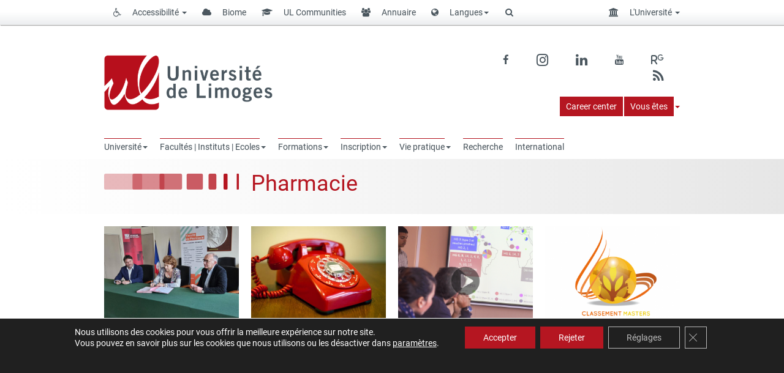

--- FILE ---
content_type: text/html; charset=UTF-8
request_url: https://www.unilim.fr/category/actualites/pharma/
body_size: 34248
content:

<!doctype html>
<!--[if IEMobile 7 ]> <html lang="fr-FR"class="no-js iem7"> <![endif]-->
<!--[if lt IE 7 ]> <html lang="fr-FR" class="no-js ie6"> <![endif]-->
<!--[if IE 7 ]>    <html lang="fr-FR" class="no-js ie7"> <![endif]-->
<!--[if IE 8 ]>    <html lang="fr-FR" class="no-js ie8"> <![endif]-->
<!--[if (gte IE 9)|(gt IEMobile 7)|!(IEMobile)|!(IE)]><!--><html lang="fr-FR" class="no-js"><!--<![endif]-->
    <head>
        <meta charset="utf-8">
        <meta http-equiv="X-UA-Compatible" content="IE=edge,chrome=1">
        <title>Pharmacie Archives - Université de Limoges</title>

        <!-- media-queries.js (fallback) -->
        <!--[if lt IE 9]>
            <script src="http://css3-mediaqueries-js.googlecode.com/svn/trunk/css3-mediaqueries.js"></script>
        <![endif]-->
        <!-- html5.js -->
        <!--[if lt IE 9]>
            <script src="http://html5shim.googlecode.com/svn/trunk/html5.js"></script>
        <![endif]-->
        <link rel="pingback" href="https://www.unilim.fr/xmlrpc.php">

        <link rel="shortcut icon" href="//www.unilim.fr/wp-content/uploads/sites/8/2015/06/favicon.png" />

        <meta name='robots' content='index, follow, max-image-preview:large, max-snippet:-1, max-video-preview:-1' />
	<style>img:is([sizes="auto" i], [sizes^="auto," i]) { contain-intrinsic-size: 3000px 1500px }</style>
	<link rel="alternate" hreflang="fr-fr" href="https://www.unilim.fr/category/actualites/pharma/" />
<link rel="alternate" hreflang="x-default" href="https://www.unilim.fr/category/actualites/pharma/" />

	<!-- This site is optimized with the Yoast SEO plugin v25.7 - https://yoast.com/wordpress/plugins/seo/ -->
	<link rel="canonical" href="https://www.unilim.fr/category/actualites/pharma/" />
	<meta property="og:locale" content="fr_FR" />
	<meta property="og:type" content="article" />
	<meta property="og:title" content="Pharmacie Archives - Université de Limoges" />
	<meta property="og:description" content="Actualités en rapport avec la Faculté de Pharmacie" />
	<meta property="og:url" content="https://www.unilim.fr/category/actualites/pharma/" />
	<meta property="og:site_name" content="Université de Limoges" />
	<meta property="og:image" content="http://www.unilim.fr/wp-content/uploads/sites/8/2015/10/logo.jpg" />
	<meta name="twitter:card" content="summary_large_image" />
	<meta name="twitter:site" content="@unilim" />
	<script type="application/ld+json" class="yoast-schema-graph">{"@context":"https://schema.org","@graph":[{"@type":"CollectionPage","@id":"https://www.unilim.fr/category/actualites/pharma/","url":"https://www.unilim.fr/category/actualites/pharma/","name":"Pharmacie Archives - Université de Limoges","isPartOf":{"@id":"https://www.unilim.fr/#website"},"primaryImageOfPage":{"@id":"https://www.unilim.fr/category/actualites/pharma/#primaryimage"},"image":{"@id":"https://www.unilim.fr/category/actualites/pharma/#primaryimage"},"thumbnailUrl":"https://www.unilim.fr/wp-content/uploads/sites/8/2024/10/20241010_121851-scaled.jpg","breadcrumb":{"@id":"https://www.unilim.fr/category/actualites/pharma/#breadcrumb"},"inLanguage":"fr-FR"},{"@type":"ImageObject","inLanguage":"fr-FR","@id":"https://www.unilim.fr/category/actualites/pharma/#primaryimage","url":"https://www.unilim.fr/wp-content/uploads/sites/8/2024/10/20241010_121851-scaled.jpg","contentUrl":"https://www.unilim.fr/wp-content/uploads/sites/8/2024/10/20241010_121851-scaled.jpg","width":2560,"height":1920},{"@type":"BreadcrumbList","@id":"https://www.unilim.fr/category/actualites/pharma/#breadcrumb","itemListElement":[{"@type":"ListItem","position":1,"name":"Accueil","item":"https://www.unilim.fr/"},{"@type":"ListItem","position":2,"name":"Actualités","item":"https://www.unilim.fr/category/actualites/"},{"@type":"ListItem","position":3,"name":"Pharmacie"}]},{"@type":"WebSite","@id":"https://www.unilim.fr/#website","url":"https://www.unilim.fr/","name":"Université de Limoges","description":"université ouverte source de réussites","potentialAction":[{"@type":"SearchAction","target":{"@type":"EntryPoint","urlTemplate":"https://www.unilim.fr/?s={search_term_string}"},"query-input":{"@type":"PropertyValueSpecification","valueRequired":true,"valueName":"search_term_string"}}],"inLanguage":"fr-FR"}]}</script>
	<!-- / Yoast SEO plugin. -->


<link rel='dns-prefetch' href='//www.unilim.fr' />
<link rel='dns-prefetch' href='//static.addtoany.com' />
<link rel='dns-prefetch' href='//cdn.unilim.fr' />
<link rel='dns-prefetch' href='//cdnjs.cloudflare.com' />
<link rel="alternate" type="application/rss+xml" title="Université de Limoges &raquo; Flux" href="https://www.unilim.fr/feed/" />
<link rel="alternate" type="application/rss+xml" title="Université de Limoges &raquo; Flux des commentaires" href="https://www.unilim.fr/comments/feed/" />
<link rel="alternate" type="application/rss+xml" title="Université de Limoges &raquo; Flux de la catégorie Pharmacie" href="https://www.unilim.fr/category/actualites/pharma/feed/" />
<script>
window._wpemojiSettings = {"baseUrl":"https:\/\/s.w.org\/images\/core\/emoji\/16.0.1\/72x72\/","ext":".png","svgUrl":"https:\/\/s.w.org\/images\/core\/emoji\/16.0.1\/svg\/","svgExt":".svg","source":{"concatemoji":"https:\/\/www.unilim.fr\/wp-includes\/js\/wp-emoji-release.min.js?ver=6.8.3"}};
/*! This file is auto-generated */
!function(s,n){var o,i,e;function c(e){try{var t={supportTests:e,timestamp:(new Date).valueOf()};sessionStorage.setItem(o,JSON.stringify(t))}catch(e){}}function p(e,t,n){e.clearRect(0,0,e.canvas.width,e.canvas.height),e.fillText(t,0,0);var t=new Uint32Array(e.getImageData(0,0,e.canvas.width,e.canvas.height).data),a=(e.clearRect(0,0,e.canvas.width,e.canvas.height),e.fillText(n,0,0),new Uint32Array(e.getImageData(0,0,e.canvas.width,e.canvas.height).data));return t.every(function(e,t){return e===a[t]})}function u(e,t){e.clearRect(0,0,e.canvas.width,e.canvas.height),e.fillText(t,0,0);for(var n=e.getImageData(16,16,1,1),a=0;a<n.data.length;a++)if(0!==n.data[a])return!1;return!0}function f(e,t,n,a){switch(t){case"flag":return n(e,"\ud83c\udff3\ufe0f\u200d\u26a7\ufe0f","\ud83c\udff3\ufe0f\u200b\u26a7\ufe0f")?!1:!n(e,"\ud83c\udde8\ud83c\uddf6","\ud83c\udde8\u200b\ud83c\uddf6")&&!n(e,"\ud83c\udff4\udb40\udc67\udb40\udc62\udb40\udc65\udb40\udc6e\udb40\udc67\udb40\udc7f","\ud83c\udff4\u200b\udb40\udc67\u200b\udb40\udc62\u200b\udb40\udc65\u200b\udb40\udc6e\u200b\udb40\udc67\u200b\udb40\udc7f");case"emoji":return!a(e,"\ud83e\udedf")}return!1}function g(e,t,n,a){var r="undefined"!=typeof WorkerGlobalScope&&self instanceof WorkerGlobalScope?new OffscreenCanvas(300,150):s.createElement("canvas"),o=r.getContext("2d",{willReadFrequently:!0}),i=(o.textBaseline="top",o.font="600 32px Arial",{});return e.forEach(function(e){i[e]=t(o,e,n,a)}),i}function t(e){var t=s.createElement("script");t.src=e,t.defer=!0,s.head.appendChild(t)}"undefined"!=typeof Promise&&(o="wpEmojiSettingsSupports",i=["flag","emoji"],n.supports={everything:!0,everythingExceptFlag:!0},e=new Promise(function(e){s.addEventListener("DOMContentLoaded",e,{once:!0})}),new Promise(function(t){var n=function(){try{var e=JSON.parse(sessionStorage.getItem(o));if("object"==typeof e&&"number"==typeof e.timestamp&&(new Date).valueOf()<e.timestamp+604800&&"object"==typeof e.supportTests)return e.supportTests}catch(e){}return null}();if(!n){if("undefined"!=typeof Worker&&"undefined"!=typeof OffscreenCanvas&&"undefined"!=typeof URL&&URL.createObjectURL&&"undefined"!=typeof Blob)try{var e="postMessage("+g.toString()+"("+[JSON.stringify(i),f.toString(),p.toString(),u.toString()].join(",")+"));",a=new Blob([e],{type:"text/javascript"}),r=new Worker(URL.createObjectURL(a),{name:"wpTestEmojiSupports"});return void(r.onmessage=function(e){c(n=e.data),r.terminate(),t(n)})}catch(e){}c(n=g(i,f,p,u))}t(n)}).then(function(e){for(var t in e)n.supports[t]=e[t],n.supports.everything=n.supports.everything&&n.supports[t],"flag"!==t&&(n.supports.everythingExceptFlag=n.supports.everythingExceptFlag&&n.supports[t]);n.supports.everythingExceptFlag=n.supports.everythingExceptFlag&&!n.supports.flag,n.DOMReady=!1,n.readyCallback=function(){n.DOMReady=!0}}).then(function(){return e}).then(function(){var e;n.supports.everything||(n.readyCallback(),(e=n.source||{}).concatemoji?t(e.concatemoji):e.wpemoji&&e.twemoji&&(t(e.twemoji),t(e.wpemoji)))}))}((window,document),window._wpemojiSettings);
</script>
<style id='wp-emoji-styles-inline-css'>

	img.wp-smiley, img.emoji {
		display: inline !important;
		border: none !important;
		box-shadow: none !important;
		height: 1em !important;
		width: 1em !important;
		margin: 0 0.07em !important;
		vertical-align: -0.1em !important;
		background: none !important;
		padding: 0 !important;
	}
</style>
<link rel='stylesheet' id='wp-block-library-css' href='https://www.unilim.fr/wp-includes/css/dist/block-library/style.min.css?ver=6.8.3' media='all' />
<style id='classic-theme-styles-inline-css'>
/*! This file is auto-generated */
.wp-block-button__link{color:#fff;background-color:#32373c;border-radius:9999px;box-shadow:none;text-decoration:none;padding:calc(.667em + 2px) calc(1.333em + 2px);font-size:1.125em}.wp-block-file__button{background:#32373c;color:#fff;text-decoration:none}
</style>
<link rel='stylesheet' id='awsm-ead-public-css' href='https://www.unilim.fr/wp-content/plugins/embed-any-document/css/embed-public.min.css?ver=2.7.7' media='all' />
<style id='global-styles-inline-css'>
:root{--wp--preset--aspect-ratio--square: 1;--wp--preset--aspect-ratio--4-3: 4/3;--wp--preset--aspect-ratio--3-4: 3/4;--wp--preset--aspect-ratio--3-2: 3/2;--wp--preset--aspect-ratio--2-3: 2/3;--wp--preset--aspect-ratio--16-9: 16/9;--wp--preset--aspect-ratio--9-16: 9/16;--wp--preset--color--black: #000000;--wp--preset--color--cyan-bluish-gray: #abb8c3;--wp--preset--color--white: #ffffff;--wp--preset--color--pale-pink: #f78da7;--wp--preset--color--vivid-red: #cf2e2e;--wp--preset--color--luminous-vivid-orange: #ff6900;--wp--preset--color--luminous-vivid-amber: #fcb900;--wp--preset--color--light-green-cyan: #7bdcb5;--wp--preset--color--vivid-green-cyan: #00d084;--wp--preset--color--pale-cyan-blue: #8ed1fc;--wp--preset--color--vivid-cyan-blue: #0693e3;--wp--preset--color--vivid-purple: #9b51e0;--wp--preset--gradient--vivid-cyan-blue-to-vivid-purple: linear-gradient(135deg,rgba(6,147,227,1) 0%,rgb(155,81,224) 100%);--wp--preset--gradient--light-green-cyan-to-vivid-green-cyan: linear-gradient(135deg,rgb(122,220,180) 0%,rgb(0,208,130) 100%);--wp--preset--gradient--luminous-vivid-amber-to-luminous-vivid-orange: linear-gradient(135deg,rgba(252,185,0,1) 0%,rgba(255,105,0,1) 100%);--wp--preset--gradient--luminous-vivid-orange-to-vivid-red: linear-gradient(135deg,rgba(255,105,0,1) 0%,rgb(207,46,46) 100%);--wp--preset--gradient--very-light-gray-to-cyan-bluish-gray: linear-gradient(135deg,rgb(238,238,238) 0%,rgb(169,184,195) 100%);--wp--preset--gradient--cool-to-warm-spectrum: linear-gradient(135deg,rgb(74,234,220) 0%,rgb(151,120,209) 20%,rgb(207,42,186) 40%,rgb(238,44,130) 60%,rgb(251,105,98) 80%,rgb(254,248,76) 100%);--wp--preset--gradient--blush-light-purple: linear-gradient(135deg,rgb(255,206,236) 0%,rgb(152,150,240) 100%);--wp--preset--gradient--blush-bordeaux: linear-gradient(135deg,rgb(254,205,165) 0%,rgb(254,45,45) 50%,rgb(107,0,62) 100%);--wp--preset--gradient--luminous-dusk: linear-gradient(135deg,rgb(255,203,112) 0%,rgb(199,81,192) 50%,rgb(65,88,208) 100%);--wp--preset--gradient--pale-ocean: linear-gradient(135deg,rgb(255,245,203) 0%,rgb(182,227,212) 50%,rgb(51,167,181) 100%);--wp--preset--gradient--electric-grass: linear-gradient(135deg,rgb(202,248,128) 0%,rgb(113,206,126) 100%);--wp--preset--gradient--midnight: linear-gradient(135deg,rgb(2,3,129) 0%,rgb(40,116,252) 100%);--wp--preset--font-size--small: 13px;--wp--preset--font-size--medium: 20px;--wp--preset--font-size--large: 36px;--wp--preset--font-size--x-large: 42px;--wp--preset--spacing--20: 0.44rem;--wp--preset--spacing--30: 0.67rem;--wp--preset--spacing--40: 1rem;--wp--preset--spacing--50: 1.5rem;--wp--preset--spacing--60: 2.25rem;--wp--preset--spacing--70: 3.38rem;--wp--preset--spacing--80: 5.06rem;--wp--preset--shadow--natural: 6px 6px 9px rgba(0, 0, 0, 0.2);--wp--preset--shadow--deep: 12px 12px 50px rgba(0, 0, 0, 0.4);--wp--preset--shadow--sharp: 6px 6px 0px rgba(0, 0, 0, 0.2);--wp--preset--shadow--outlined: 6px 6px 0px -3px rgba(255, 255, 255, 1), 6px 6px rgba(0, 0, 0, 1);--wp--preset--shadow--crisp: 6px 6px 0px rgba(0, 0, 0, 1);}:where(.is-layout-flex){gap: 0.5em;}:where(.is-layout-grid){gap: 0.5em;}body .is-layout-flex{display: flex;}.is-layout-flex{flex-wrap: wrap;align-items: center;}.is-layout-flex > :is(*, div){margin: 0;}body .is-layout-grid{display: grid;}.is-layout-grid > :is(*, div){margin: 0;}:where(.wp-block-columns.is-layout-flex){gap: 2em;}:where(.wp-block-columns.is-layout-grid){gap: 2em;}:where(.wp-block-post-template.is-layout-flex){gap: 1.25em;}:where(.wp-block-post-template.is-layout-grid){gap: 1.25em;}.has-black-color{color: var(--wp--preset--color--black) !important;}.has-cyan-bluish-gray-color{color: var(--wp--preset--color--cyan-bluish-gray) !important;}.has-white-color{color: var(--wp--preset--color--white) !important;}.has-pale-pink-color{color: var(--wp--preset--color--pale-pink) !important;}.has-vivid-red-color{color: var(--wp--preset--color--vivid-red) !important;}.has-luminous-vivid-orange-color{color: var(--wp--preset--color--luminous-vivid-orange) !important;}.has-luminous-vivid-amber-color{color: var(--wp--preset--color--luminous-vivid-amber) !important;}.has-light-green-cyan-color{color: var(--wp--preset--color--light-green-cyan) !important;}.has-vivid-green-cyan-color{color: var(--wp--preset--color--vivid-green-cyan) !important;}.has-pale-cyan-blue-color{color: var(--wp--preset--color--pale-cyan-blue) !important;}.has-vivid-cyan-blue-color{color: var(--wp--preset--color--vivid-cyan-blue) !important;}.has-vivid-purple-color{color: var(--wp--preset--color--vivid-purple) !important;}.has-black-background-color{background-color: var(--wp--preset--color--black) !important;}.has-cyan-bluish-gray-background-color{background-color: var(--wp--preset--color--cyan-bluish-gray) !important;}.has-white-background-color{background-color: var(--wp--preset--color--white) !important;}.has-pale-pink-background-color{background-color: var(--wp--preset--color--pale-pink) !important;}.has-vivid-red-background-color{background-color: var(--wp--preset--color--vivid-red) !important;}.has-luminous-vivid-orange-background-color{background-color: var(--wp--preset--color--luminous-vivid-orange) !important;}.has-luminous-vivid-amber-background-color{background-color: var(--wp--preset--color--luminous-vivid-amber) !important;}.has-light-green-cyan-background-color{background-color: var(--wp--preset--color--light-green-cyan) !important;}.has-vivid-green-cyan-background-color{background-color: var(--wp--preset--color--vivid-green-cyan) !important;}.has-pale-cyan-blue-background-color{background-color: var(--wp--preset--color--pale-cyan-blue) !important;}.has-vivid-cyan-blue-background-color{background-color: var(--wp--preset--color--vivid-cyan-blue) !important;}.has-vivid-purple-background-color{background-color: var(--wp--preset--color--vivid-purple) !important;}.has-black-border-color{border-color: var(--wp--preset--color--black) !important;}.has-cyan-bluish-gray-border-color{border-color: var(--wp--preset--color--cyan-bluish-gray) !important;}.has-white-border-color{border-color: var(--wp--preset--color--white) !important;}.has-pale-pink-border-color{border-color: var(--wp--preset--color--pale-pink) !important;}.has-vivid-red-border-color{border-color: var(--wp--preset--color--vivid-red) !important;}.has-luminous-vivid-orange-border-color{border-color: var(--wp--preset--color--luminous-vivid-orange) !important;}.has-luminous-vivid-amber-border-color{border-color: var(--wp--preset--color--luminous-vivid-amber) !important;}.has-light-green-cyan-border-color{border-color: var(--wp--preset--color--light-green-cyan) !important;}.has-vivid-green-cyan-border-color{border-color: var(--wp--preset--color--vivid-green-cyan) !important;}.has-pale-cyan-blue-border-color{border-color: var(--wp--preset--color--pale-cyan-blue) !important;}.has-vivid-cyan-blue-border-color{border-color: var(--wp--preset--color--vivid-cyan-blue) !important;}.has-vivid-purple-border-color{border-color: var(--wp--preset--color--vivid-purple) !important;}.has-vivid-cyan-blue-to-vivid-purple-gradient-background{background: var(--wp--preset--gradient--vivid-cyan-blue-to-vivid-purple) !important;}.has-light-green-cyan-to-vivid-green-cyan-gradient-background{background: var(--wp--preset--gradient--light-green-cyan-to-vivid-green-cyan) !important;}.has-luminous-vivid-amber-to-luminous-vivid-orange-gradient-background{background: var(--wp--preset--gradient--luminous-vivid-amber-to-luminous-vivid-orange) !important;}.has-luminous-vivid-orange-to-vivid-red-gradient-background{background: var(--wp--preset--gradient--luminous-vivid-orange-to-vivid-red) !important;}.has-very-light-gray-to-cyan-bluish-gray-gradient-background{background: var(--wp--preset--gradient--very-light-gray-to-cyan-bluish-gray) !important;}.has-cool-to-warm-spectrum-gradient-background{background: var(--wp--preset--gradient--cool-to-warm-spectrum) !important;}.has-blush-light-purple-gradient-background{background: var(--wp--preset--gradient--blush-light-purple) !important;}.has-blush-bordeaux-gradient-background{background: var(--wp--preset--gradient--blush-bordeaux) !important;}.has-luminous-dusk-gradient-background{background: var(--wp--preset--gradient--luminous-dusk) !important;}.has-pale-ocean-gradient-background{background: var(--wp--preset--gradient--pale-ocean) !important;}.has-electric-grass-gradient-background{background: var(--wp--preset--gradient--electric-grass) !important;}.has-midnight-gradient-background{background: var(--wp--preset--gradient--midnight) !important;}.has-small-font-size{font-size: var(--wp--preset--font-size--small) !important;}.has-medium-font-size{font-size: var(--wp--preset--font-size--medium) !important;}.has-large-font-size{font-size: var(--wp--preset--font-size--large) !important;}.has-x-large-font-size{font-size: var(--wp--preset--font-size--x-large) !important;}
:where(.wp-block-post-template.is-layout-flex){gap: 1.25em;}:where(.wp-block-post-template.is-layout-grid){gap: 1.25em;}
:where(.wp-block-columns.is-layout-flex){gap: 2em;}:where(.wp-block-columns.is-layout-grid){gap: 2em;}
:root :where(.wp-block-pullquote){font-size: 1.5em;line-height: 1.6;}
</style>
<link rel='stylesheet' id='contact-form-7-css' href='https://www.unilim.fr/wp-content/plugins/contact-form-7/includes/css/styles.css?ver=6.1.1' media='all' />
<link rel='stylesheet' id='eeb-css-frontend-css' href='https://www.unilim.fr/wp-content/plugins/email-encoder-bundle/core/includes/assets/css/style.css?ver=240624-65821' media='all' />
<link rel='stylesheet' id='videojs-plugin-css' href='https://www.unilim.fr/wp-content/plugins/videojs-html5-video-player-for-wordpress/plugin-styles.css?ver=6.8.3' media='all' />
<link rel='stylesheet' id='videojs-css' href='https://www.unilim.fr/wp-content/plugins/videojs-html5-video-player-for-wordpress/videojs/video-js.css?ver=6.8.3' media='all' />
<link rel='stylesheet' id='custom_style-css' href='https://www.unilim.fr/wp-content/plugins/ul-list-files/css/styles.css?ver=1.0.0' media='all' />
<link rel='stylesheet' id='font_style-css' href='https://cdnjs.cloudflare.com/ajax/libs/font-awesome/6.4.2/css/all.min.css?ver=6.8.3' media='all' />
<link rel='stylesheet' id='bootstrap-css' href='https://www.unilim.fr/wp-content/themes/wordpress-bootstrap-master-child/lib/less/bootswatch/unilim/bootstrap.min.css?ver=6.8.3' media='all' />
<link rel='stylesheet' id='fontawesome-css' href='//cdn.unilim.fr/vendor/font-awesome/font-awesome-4.7.0/css/font-awesome.min.css?ver=6.8.3' media='all' />
<link rel='stylesheet' id='slick-css' href='//cdn.unilim.fr/vendor/slick/slick.css?ver=6.8.3' media='all' />
<link rel='stylesheet' id='affix-css' href='https://www.unilim.fr/wp-content/themes/wordpress-bootstrap-master-child/lib/css/affix.css?ver=6.8.3' media='all' />
<link rel='stylesheet' id='rcol-css' href='https://www.unilim.fr/wp-content/themes/wordpress-bootstrap-master-child/lib/css/responsive-columns.css?ver=6.8.3' media='all' />
<link rel='stylesheet' id='animate-css' href='https://www.unilim.fr/wp-content/themes/wordpress-bootstrap-master-child/lib/css/animate.css?ver=6.8.3' media='all' />
<link rel='stylesheet' id='theme_responsive-css' href='https://www.unilim.fr/wp-content/themes/wordpress-bootstrap-master-child/lib/css/responsive.css?ver=6.8.3' media='all' />
<link rel='stylesheet' id='tablepress-default-css' href='https://www.unilim.fr/wp-content/uploads/sites/8/tablepress-combined.min.css?ver=29' media='all' />
<link rel='stylesheet' id='addtoany-css' href='https://www.unilim.fr/wp-content/plugins/add-to-any/addtoany.min.css?ver=1.16' media='all' />
<style id='addtoany-inline-css'>
.addtoany_share_save_container {  
box-sizing: border-box;  
width: 100%;
max-width: 1140px;
overflow: none;
word-wrap: normal;
text-align: left;
background-color: white;
border: 1px solid #eee !important;
margin-right: auto;
margin-left: auto;
padding: 10px;
margin-top: 20px;
opacity: 0.5;
filter: alpha(opacity=50);
}

.addtoany_share_save_container:hover {  
opacity: 1;
filter: alpha(opacity=1);
}

a .a2a_svg { -webkit-filter: invert(0.2); filter: invert(0.2); }
a:hover .a2a_svg { -webkit-filter: invert(0.7); filter: invert(0.7); }

.addtoany_header{
float: left;
}
</style>
<link rel='stylesheet' id='moove_gdpr_frontend-css' href='https://www.unilim.fr/wp-content/plugins/gdpr-cookie-compliance/dist/styles/gdpr-main-nf.css?ver=5.0.4' media='all' />
<style id='moove_gdpr_frontend-inline-css'>
				#moove_gdpr_cookie_modal .moove-gdpr-modal-content .moove-gdpr-tab-main h3.tab-title, 
				#moove_gdpr_cookie_modal .moove-gdpr-modal-content .moove-gdpr-tab-main span.tab-title,
				#moove_gdpr_cookie_modal .moove-gdpr-modal-content .moove-gdpr-modal-left-content #moove-gdpr-menu li a, 
				#moove_gdpr_cookie_modal .moove-gdpr-modal-content .moove-gdpr-modal-left-content #moove-gdpr-menu li button,
				#moove_gdpr_cookie_modal .moove-gdpr-modal-content .moove-gdpr-modal-left-content .moove-gdpr-branding-cnt a,
				#moove_gdpr_cookie_modal .moove-gdpr-modal-content .moove-gdpr-modal-footer-content .moove-gdpr-button-holder a.mgbutton, 
				#moove_gdpr_cookie_modal .moove-gdpr-modal-content .moove-gdpr-modal-footer-content .moove-gdpr-button-holder button.mgbutton,
				#moove_gdpr_cookie_modal .cookie-switch .cookie-slider:after, 
				#moove_gdpr_cookie_modal .cookie-switch .slider:after, 
				#moove_gdpr_cookie_modal .switch .cookie-slider:after, 
				#moove_gdpr_cookie_modal .switch .slider:after,
				#moove_gdpr_cookie_info_bar .moove-gdpr-info-bar-container .moove-gdpr-info-bar-content p, 
				#moove_gdpr_cookie_info_bar .moove-gdpr-info-bar-container .moove-gdpr-info-bar-content p a,
				#moove_gdpr_cookie_info_bar .moove-gdpr-info-bar-container .moove-gdpr-info-bar-content a.mgbutton, 
				#moove_gdpr_cookie_info_bar .moove-gdpr-info-bar-container .moove-gdpr-info-bar-content button.mgbutton,
				#moove_gdpr_cookie_modal .moove-gdpr-modal-content .moove-gdpr-tab-main .moove-gdpr-tab-main-content h1, 
				#moove_gdpr_cookie_modal .moove-gdpr-modal-content .moove-gdpr-tab-main .moove-gdpr-tab-main-content h2, 
				#moove_gdpr_cookie_modal .moove-gdpr-modal-content .moove-gdpr-tab-main .moove-gdpr-tab-main-content h3, 
				#moove_gdpr_cookie_modal .moove-gdpr-modal-content .moove-gdpr-tab-main .moove-gdpr-tab-main-content h4, 
				#moove_gdpr_cookie_modal .moove-gdpr-modal-content .moove-gdpr-tab-main .moove-gdpr-tab-main-content h5, 
				#moove_gdpr_cookie_modal .moove-gdpr-modal-content .moove-gdpr-tab-main .moove-gdpr-tab-main-content h6,
				#moove_gdpr_cookie_modal .moove-gdpr-modal-content.moove_gdpr_modal_theme_v2 .moove-gdpr-modal-title .tab-title,
				#moove_gdpr_cookie_modal .moove-gdpr-modal-content.moove_gdpr_modal_theme_v2 .moove-gdpr-tab-main h3.tab-title, 
				#moove_gdpr_cookie_modal .moove-gdpr-modal-content.moove_gdpr_modal_theme_v2 .moove-gdpr-tab-main span.tab-title,
				#moove_gdpr_cookie_modal .moove-gdpr-modal-content.moove_gdpr_modal_theme_v2 .moove-gdpr-branding-cnt a {
					font-weight: inherit				}
			#moove_gdpr_cookie_modal,#moove_gdpr_cookie_info_bar,.gdpr_cookie_settings_shortcode_content{font-family:inherit}#moove_gdpr_save_popup_settings_button{background-color:#373737;color:#fff}#moove_gdpr_save_popup_settings_button:hover{background-color:#000}#moove_gdpr_cookie_info_bar .moove-gdpr-info-bar-container .moove-gdpr-info-bar-content a.mgbutton,#moove_gdpr_cookie_info_bar .moove-gdpr-info-bar-container .moove-gdpr-info-bar-content button.mgbutton{background-color:#b51621}#moove_gdpr_cookie_modal .moove-gdpr-modal-content .moove-gdpr-modal-footer-content .moove-gdpr-button-holder a.mgbutton,#moove_gdpr_cookie_modal .moove-gdpr-modal-content .moove-gdpr-modal-footer-content .moove-gdpr-button-holder button.mgbutton,.gdpr_cookie_settings_shortcode_content .gdpr-shr-button.button-green{background-color:#b51621;border-color:#b51621}#moove_gdpr_cookie_modal .moove-gdpr-modal-content .moove-gdpr-modal-footer-content .moove-gdpr-button-holder a.mgbutton:hover,#moove_gdpr_cookie_modal .moove-gdpr-modal-content .moove-gdpr-modal-footer-content .moove-gdpr-button-holder button.mgbutton:hover,.gdpr_cookie_settings_shortcode_content .gdpr-shr-button.button-green:hover{background-color:#fff;color:#b51621}#moove_gdpr_cookie_modal .moove-gdpr-modal-content .moove-gdpr-modal-close i,#moove_gdpr_cookie_modal .moove-gdpr-modal-content .moove-gdpr-modal-close span.gdpr-icon{background-color:#b51621;border:1px solid #b51621}#moove_gdpr_cookie_info_bar span.change-settings-button.focus-g,#moove_gdpr_cookie_info_bar span.change-settings-button:focus,#moove_gdpr_cookie_info_bar button.change-settings-button.focus-g,#moove_gdpr_cookie_info_bar button.change-settings-button:focus{-webkit-box-shadow:0 0 1px 3px #b51621;-moz-box-shadow:0 0 1px 3px #b51621;box-shadow:0 0 1px 3px #b51621}#moove_gdpr_cookie_modal .moove-gdpr-modal-content .moove-gdpr-modal-close i:hover,#moove_gdpr_cookie_modal .moove-gdpr-modal-content .moove-gdpr-modal-close span.gdpr-icon:hover,#moove_gdpr_cookie_info_bar span[data-href]>u.change-settings-button{color:#b51621}#moove_gdpr_cookie_modal .moove-gdpr-modal-content .moove-gdpr-modal-left-content #moove-gdpr-menu li.menu-item-selected a span.gdpr-icon,#moove_gdpr_cookie_modal .moove-gdpr-modal-content .moove-gdpr-modal-left-content #moove-gdpr-menu li.menu-item-selected button span.gdpr-icon{color:inherit}#moove_gdpr_cookie_modal .moove-gdpr-modal-content .moove-gdpr-modal-left-content #moove-gdpr-menu li a span.gdpr-icon,#moove_gdpr_cookie_modal .moove-gdpr-modal-content .moove-gdpr-modal-left-content #moove-gdpr-menu li button span.gdpr-icon{color:inherit}#moove_gdpr_cookie_modal .gdpr-acc-link{line-height:0;font-size:0;color:transparent;position:absolute}#moove_gdpr_cookie_modal .moove-gdpr-modal-content .moove-gdpr-modal-close:hover i,#moove_gdpr_cookie_modal .moove-gdpr-modal-content .moove-gdpr-modal-left-content #moove-gdpr-menu li a,#moove_gdpr_cookie_modal .moove-gdpr-modal-content .moove-gdpr-modal-left-content #moove-gdpr-menu li button,#moove_gdpr_cookie_modal .moove-gdpr-modal-content .moove-gdpr-modal-left-content #moove-gdpr-menu li button i,#moove_gdpr_cookie_modal .moove-gdpr-modal-content .moove-gdpr-modal-left-content #moove-gdpr-menu li a i,#moove_gdpr_cookie_modal .moove-gdpr-modal-content .moove-gdpr-tab-main .moove-gdpr-tab-main-content a:hover,#moove_gdpr_cookie_info_bar.moove-gdpr-dark-scheme .moove-gdpr-info-bar-container .moove-gdpr-info-bar-content a.mgbutton:hover,#moove_gdpr_cookie_info_bar.moove-gdpr-dark-scheme .moove-gdpr-info-bar-container .moove-gdpr-info-bar-content button.mgbutton:hover,#moove_gdpr_cookie_info_bar.moove-gdpr-dark-scheme .moove-gdpr-info-bar-container .moove-gdpr-info-bar-content a:hover,#moove_gdpr_cookie_info_bar.moove-gdpr-dark-scheme .moove-gdpr-info-bar-container .moove-gdpr-info-bar-content button:hover,#moove_gdpr_cookie_info_bar.moove-gdpr-dark-scheme .moove-gdpr-info-bar-container .moove-gdpr-info-bar-content span.change-settings-button:hover,#moove_gdpr_cookie_info_bar.moove-gdpr-dark-scheme .moove-gdpr-info-bar-container .moove-gdpr-info-bar-content button.change-settings-button:hover,#moove_gdpr_cookie_info_bar.moove-gdpr-dark-scheme .moove-gdpr-info-bar-container .moove-gdpr-info-bar-content u.change-settings-button:hover,#moove_gdpr_cookie_info_bar span[data-href]>u.change-settings-button,#moove_gdpr_cookie_info_bar.moove-gdpr-dark-scheme .moove-gdpr-info-bar-container .moove-gdpr-info-bar-content a.mgbutton.focus-g,#moove_gdpr_cookie_info_bar.moove-gdpr-dark-scheme .moove-gdpr-info-bar-container .moove-gdpr-info-bar-content button.mgbutton.focus-g,#moove_gdpr_cookie_info_bar.moove-gdpr-dark-scheme .moove-gdpr-info-bar-container .moove-gdpr-info-bar-content a.focus-g,#moove_gdpr_cookie_info_bar.moove-gdpr-dark-scheme .moove-gdpr-info-bar-container .moove-gdpr-info-bar-content button.focus-g,#moove_gdpr_cookie_info_bar.moove-gdpr-dark-scheme .moove-gdpr-info-bar-container .moove-gdpr-info-bar-content a.mgbutton:focus,#moove_gdpr_cookie_info_bar.moove-gdpr-dark-scheme .moove-gdpr-info-bar-container .moove-gdpr-info-bar-content button.mgbutton:focus,#moove_gdpr_cookie_info_bar.moove-gdpr-dark-scheme .moove-gdpr-info-bar-container .moove-gdpr-info-bar-content a:focus,#moove_gdpr_cookie_info_bar.moove-gdpr-dark-scheme .moove-gdpr-info-bar-container .moove-gdpr-info-bar-content button:focus,#moove_gdpr_cookie_info_bar.moove-gdpr-dark-scheme .moove-gdpr-info-bar-container .moove-gdpr-info-bar-content span.change-settings-button.focus-g,span.change-settings-button:focus,button.change-settings-button.focus-g,button.change-settings-button:focus,#moove_gdpr_cookie_info_bar.moove-gdpr-dark-scheme .moove-gdpr-info-bar-container .moove-gdpr-info-bar-content u.change-settings-button.focus-g,#moove_gdpr_cookie_info_bar.moove-gdpr-dark-scheme .moove-gdpr-info-bar-container .moove-gdpr-info-bar-content u.change-settings-button:focus{color:#b51621}#moove_gdpr_cookie_modal .moove-gdpr-branding.focus-g span,#moove_gdpr_cookie_modal .moove-gdpr-modal-content .moove-gdpr-tab-main a.focus-g{color:#b51621}#moove_gdpr_cookie_modal.gdpr_lightbox-hide{display:none}#moove_gdpr_cookie_info_bar .moove-gdpr-info-bar-container .moove-gdpr-info-bar-content a.mgbutton,#moove_gdpr_cookie_info_bar .moove-gdpr-info-bar-container .moove-gdpr-info-bar-content button.mgbutton,#moove_gdpr_cookie_modal .moove-gdpr-modal-content .moove-gdpr-modal-footer-content .moove-gdpr-button-holder a.mgbutton,#moove_gdpr_cookie_modal .moove-gdpr-modal-content .moove-gdpr-modal-footer-content .moove-gdpr-button-holder button.mgbutton,.gdpr-shr-button,#moove_gdpr_cookie_info_bar .moove-gdpr-infobar-close-btn{border-radius:0}
</style>
<script src="https://www.unilim.fr/wp-content/plugins/jquery-updater/js/jquery-3.7.1.min.js?ver=3.7.1" id="jquery-core-js"></script>
<script src="https://www.unilim.fr/wp-content/plugins/jquery-updater/js/jquery-migrate-3.5.2.min.js?ver=3.5.2" id="jquery-migrate-js"></script>
<script src="https://www.unilim.fr/wp-content/plugins/email-encoder-bundle/core/includes/assets/js/custom.js?ver=240624-65821" id="eeb-js-frontend-js"></script>
<script id="addtoany-core-js-before">
window.a2a_config=window.a2a_config||{};a2a_config.callbacks=[];a2a_config.overlays=[];a2a_config.templates={};a2a_localize = {
	Share: "Partager",
	Save: "Enregistrer",
	Subscribe: "S'abonner",
	Email: "E-mail",
	Bookmark: "Marque-page",
	ShowAll: "Montrer tout",
	ShowLess: "Montrer moins",
	FindServices: "Trouver des service(s)",
	FindAnyServiceToAddTo: "Trouver instantan&eacute;ment des services &agrave; ajouter &agrave;",
	PoweredBy: "Propuls&eacute; par",
	ShareViaEmail: "Partager par e-mail",
	SubscribeViaEmail: "S’abonner par e-mail",
	BookmarkInYourBrowser: "Ajouter un signet dans votre navigateur",
	BookmarkInstructions: "Appuyez sur Ctrl+D ou \u2318+D pour mettre cette page en signet",
	AddToYourFavorites: "Ajouter &agrave; vos favoris",
	SendFromWebOrProgram: "Envoyer depuis n’importe quelle adresse e-mail ou logiciel e-mail",
	EmailProgram: "Programme d’e-mail",
	More: "Plus&#8230;",
	ThanksForSharing: "Merci de partager !",
	ThanksForFollowing: "Merci de nous suivre !"
};

a2a_config.icon_color = "transparent";
a2a_config.no_3p = 1;
</script>
<script defer src="https://static.addtoany.com/menu/page.js" id="addtoany-core-js"></script>
<script defer src="https://www.unilim.fr/wp-content/plugins/add-to-any/addtoany.min.js?ver=1.1" id="addtoany-jquery-js"></script>
<script src="https://www.unilim.fr/wp-content/plugins/ul-list-files/js/script.js?ver=2.5.1" id="custom_js-js"></script>
<script src="//cdn.unilim.fr/vendor/bootstrap/bootstrap-3.3.4/js/bootstrap.min.js?ver=6.8.3" id="bootstrap-js"></script>
<script src="//cdn.unilim.fr/vendor/modernizr/modernizr-2.7.0.custom.js?ver=1.2" id="modernizr-js"></script>
<script src="https://www.unilim.fr/wp-content/themes/wordpress-bootstrap-master-child/lib/js/script.js?ver=1.2" id="scripts-js"></script>
<script src="//cdn.unilim.fr/vendor/slick/slick-1.4.1/slick/slick.min.js?ver=1.7" id="slick-js"></script>
<script src="https://www.unilim.fr/wp-content/themes/wordpress-bootstrap-master-child/lib/js/slick-init.js?ver=6.8.3" id="slick-init-js"></script>
<script src="//cdn.unilim.fr/vendor/holder/holder.js?ver=6.8.3" id="holder-js"></script>
<script src="https://www.unilim.fr/wp-content/themes/wordpress-bootstrap-master-child/lib/js/velocity.js?ver=6.8.3" id="velocity-js"></script>
<script src="https://www.unilim.fr/wp-content/themes/wordpress-bootstrap-master-child/lib/js/velocity-ui.js?ver=6.8.3" id="velocity-ui-js"></script>
<link rel="https://api.w.org/" href="https://www.unilim.fr/wp-json/" /><link rel="alternate" title="JSON" type="application/json" href="https://www.unilim.fr/wp-json/wp/v2/categories/34" /><link rel="EditURI" type="application/rsd+xml" title="RSD" href="https://www.unilim.fr/xmlrpc.php?rsd" />
<meta name="generator" content="WordPress 6.8.3" />

		<script type="text/javascript">
			if(typeof videojs != "undefined") {
				videojs.options.flash.swf = "https://www.unilim.fr/wp-content/plugins/videojs-html5-video-player-for-wordpress/videojs/video-js.swf";
			}
			document.createElement("video");document.createElement("audio");document.createElement("track");
		</script>
		<meta name="generator" content="WPML ver:4.6.9 stt:1,4,2;" />

                    <!-- Responsive -->
            <meta name="viewport" content="width=device-width, initial-scale=1.0">
        
        <style type="text/css">
                    #moove_gdpr_cookie_info_bar {
height: 200px;
}

.grecaptcha-badge{
display:none;
}
.highcharts-series path:first-child {
fill: rgb(181,22,33);
}

.titre-openagenda h2 {
    color: #4b575f;
    font-weight: 300 !important;
    padding: 10px 0px 2px 0px;
    border-top: 10px solid;
}

#ul_openagenda_front {
margin-top: -7px;
}        
                    .body-bandeau-top .site-header{
                background: url("http://www.unilim.fr/wp-content/uploads/sites/8/2015/02/droit-37.jpg");
                background-size: 100%;
            }
                </style>
        <link rel="stylesheet" href="https://www.unilim.fr/wp-content/themes/wordpress-bootstrap-master-child/lib/css/print.css" type="text/css" media="print" />
                    <script>
                (function () {
                    var fs = document.createElement("script");
                    fs.setAttribute("src", "https://cdn.facil-iti.app/tags/faciliti-tag.min.js");
                    fs.dataset.applicationIdentifier = "05f07d2c-2182-11e5-a754-000c298ed446";
                    document.head.appendChild(fs);
                }());
            </script>
            <!-- <script type="text/javascript">(function(w, d, s, f) { w[f] = w[f] || {conf: function () { (w[f].data = w[f].data || []).push(arguments);}};var l = d.createElement(s), e = d.getElementsByTagName(s)[0];l.async = 1; l.src ='https://ws.facil-iti.com/tag/faciliti-tag.min.js';e.parentNode.insertBefore(l, e);}(window, document, 'script', 'FACIL_ITI'));FACIL_ITI.conf('userId', '05f07d2c-2182-11e5-a754-000c298ed446');</script> -->
                <meta name="google-site-verification" content="oZrHnwMjyWWpkKCD1W7iZEUR0VRyqs3Tm_--ns3627g" />
    </head>


    <body class="archive category category-pharma category-34 wp-theme-wordpress-bootstrap-master-child body-sans">
        
        <!-- Bootswatch switcher
        ================================================== -->
                
        <!-- Menu UL
        ================================================== -->
                <div class="container-fluid visible-xs-block responsive-headermenu nav-down">
          <div class="row">
            <div class="col-xs-3">
              <button class="btn btn-link text-gray text-center mmenu-switcher">
                <i class="fa fa-bars"></i>
                <span>MENU</span>
              </button>
            </div>
            <div class="col-xs-6 center-bloc text-center">
                            <a href="https://www.unilim.fr/" accesskey="1">
                <img height="36px" src="/wp-content/uploads/sites/8/2015/09/logo-ul@2x.png" alt="Université de Limoges" >
              </a>
                            </div>
            <div class="col-xs-3 text-right">
              <button class="btn btn-link text-gray text-center header-menu-switcher ">
                <i class="fa fa-user"></i>
                <span>VOUS ÊTES</span>
              </button>
                          </div>
                        <div class="search-bar col-xs-12">
                <form role="search" method="get" class="search-form form-horizontal" action="https://www.unilim.fr/">
                                <div class="form-group form-group-xs">
                    <button type="submit" class="search-submit btn btn-link btn-sm col-xs-2">
                      <i class="fa fa-search fa-fw fa-lg text-gray"></i>
                    </button>
                    <div class="col-xs-10">
                      <span class="sr-only">Rechercher :</span>
                      <input type="search" class="search-field form-control input-sm"
                             value="" name="s"
                             title="Rechercher :" />
                    </div>
                  </div>
                </form>
            </div>
                      </div>
        </div>
        <div class="header-container-right visible-xs-block">
          <ul id="menu-vous-etes" class="nav nav-pills ul-hmenu">
							<li id="menu-item-36539" class="menu-item menu-item-type-custom menu-item-object-custom menu-item-36539">
								<i class="fa fa-li fa-lock hidden"></i><a title="Career center" href="https://unilim.jobteaser.com/"><span class="linetop">Career center</span></a>
							</li>
							<li id="menu-item-667" class="menu-item menu-item-type-post_type menu-item-object-page menu-item-has-children menu-item-667 dropdown">
								<i class="fa fa-li fa-lock hidden"></i><a title="Vous êtes" href="#" data-toggle="dropdown" class="dropdown-toggle"><span class="linetop">Vous êtes</span><b class="caret"></b></a>
								<ul role="menu" class="fa-ul dropdown-menu">
									<li id="menu-item-669" class="menu-item menu-item-type-post_type menu-item-object-page menu-item-669"><i class="fa fa-li fa-lock hidden"></i><a title="Lycéen" href="https://www.unilim.fr/vous-etes/lyceen/">Lycéen</a></li>
									<li id="menu-item-671" class="menu-item menu-item-type-post_type menu-item-object-page menu-item-671"><i class="fa fa-li fa-lock hidden"></i><a title="Etudiant" href="https://www.unilim.fr/vous-etes/etudiant/">Etudiant</a></li>
									<li id="menu-item-1435" class="menu-item menu-item-type-custom menu-item-object-custom menu-item-1435"><i class="fa fa-li fa-lock hidden"></i><a title="Etudiant International" href="http://www.unilim.fr/international/venir-a-luniversite-de-limoges/etudiants-et-doctorants-internationaux/">Etudiant International</a></li>
									<li id="menu-item-676" class="menu-item menu-item-type-post_type menu-item-object-page menu-item-676"><i class="fa fa-li fa-lock hidden"></i><a title="Doctorant" href="https://www.unilim.fr/vous-etes/doctorant/">Doctorant</a></li>
									<li id="menu-item-1546" class="menu-item menu-item-type-post_type menu-item-object-page menu-item-1546"><i class="fa fa-li fa-lock hidden"></i><a title="Enseignant-Chercheur" href="https://www.unilim.fr/vous-etes/enseignant-chercheur/">Enseignant-Chercheur</a></li>
									<li id="menu-item-1253" class="menu-item menu-item-type-post_type menu-item-object-page menu-item-1253"><i class="fa fa-li fa-lock hidden"></i><a title="Personnel" href="https://www.unilim.fr/vous-etes/personnel/">Personnel</a></li>
									<li id="menu-item-31658" class="menu-item menu-item-type-custom menu-item-object-custom menu-item-31658"><i class="fa fa-li fa-lock hidden"></i><a title="Journaliste" href="https://www.unilim.fr/presentation/les-medias-de-luniversite/communiques-et-dossiers-de-presse/">Journaliste</a></li>
									<li id="menu-item-1531" class="menu-item menu-item-type-post_type menu-item-object-page menu-item-1531"><i class="fa fa-li fa-lock hidden"></i><a title="Entreprise" href="https://www.unilim.fr/vous-etes/entreprise/">Entreprise</a></li>
									<li id="menu-item-18743" class="menu-item menu-item-type-post_type menu-item-object-page menu-item-18743"><i class="fa fa-li fa-lock hidden"></i><a title="Partenaire ou futur partenaire" href="https://www.unilim.fr/partenariats/">Partenaire ou futur partenaire</a></li>
									<li id="menu-item-1436" class="menu-item menu-item-type-custom menu-item-object-custom menu-item-1436"><i class="fa fa-li fa-lock hidden"></i><a title="Salarié/Non-salarié" target="_blank" href="http://www.unilim.fr/dfc/">Salarié/Non-salarié</a></li>
								</ul>
							</li></ul>        </div>
        <div class="header-container ">
        
<nav id="ul-menubar" class="opacity0 navbar navbar-default" role="navigation" style="">

    <div class="container-fluid">
        <div class="container main-container">

            <div class="row">

                <div class="col-xs-12">

                    <ul class="nav navbar-nav">
                        <li class="dropdown">
                            <a href="#" class="dropdown-toggle" data-toggle="dropdown"><i class="fa fa-wheelchair"></i> Accessibilité <b class="caret"></b></a>
                            <ul class="dropdown-menu">
                                                                    <li role="presentation">
                                        <!-- <a role="menuitem" tabindex="-1" href="https://ws.facil-iti.com/" target="_blank" accesskey="0">FACIL'iti </a> -->
                                        <a
                                            role="menuitem" tabindex="-1" accesskey="0"
                                            href="" data-faciliti-popin="FACIL'iti : Adaptez l’affichage"
                                            aria-label="FACIL'iti : Adaptez l’affichage">
                                            FACIL'iti                                        </a>
                                    </li>
                                    <li role="presentation" class="divider"></li>
                                                                                                    <li role="presentation"><a role="menuitem" tabindex="-1" href="https://www.unilim.fr/politique-daccessibilite/" accesskey="0"> Politique d'accessibilité</a></li>
                                                                        <li role="presentation"><a role="menuitem" tabindex="-1" href="https://www.unilim.fr/plan-du-site/"> Plan du site</a></li>
                                                                    <li role="presentation" class="divider"></li>
                                <li role="presentation"><a role="menuitem" tabindex="-1" href="#content" accesskey="s"> Allez au contenu</a></li>
                                <li role="presentation"><a role="menuitem" tabindex="-1" href="#main-menu">Allez au menu</a></li>
                                <li role="presentation" class="divider"></li>
                                <li role="presentation"><a class="focus-search" role="menuitem" tabindex="-1" href="#s"> Rechercher dans le site</a></li>
                            </ul>
                        </li>
                                                                            <li><a href="https://biome.unilim.fr/" target="_blank"><i class="fa fa-cloud"></i> Biome</a></li>
                                                                            <li><a href="https://communities.unilim.fr" target="_blank"><i class="fa fa-graduation-cap"></i> UL Communities</a></li>
                                                                            <li><a href="https://www.unilim.fr/annuaire"><i class="fa fa-group"></i> Annuaire</a></li>
                                                                            <li class="dropdown">
                                <a href="#" class="dropdown-toggle" data-toggle="dropdown"><i class="fa fa-globe"></i> Langues<b class="caret"></b></a>
                                <ul class="dropdown-menu">
                                    <li><a href="//www.unilim.fr/?lang=en"><img alt="English" src="//www.unilim.fr/wp-content/plugins/sitepress-multilingual-cms/res/flags/en.png" /> &nbsp;English</a></li><li><a href="//www.unilim.fr/?lang=es"><img alt="Español" src="//www.unilim.fr/wp-content/plugins/sitepress-multilingual-cms/res/flags/es.png" /> &nbsp;Español</a></li>                                </ul>
                            </li>
                        
												
                    </ul>

                                            <div class="hidden-xs">
                        <form id="ul_search_bar" role="search" method="get"  action="https://www.unilim.fr/">
              <div class="input-group">
            <span class="input-group-addon"><i class="fa fa-search">&nbsp;</i></span>
            <label class="sr-only text-light" for="s">Rechercher</label>
            <input type="text" class="ul_search_bar_input" maxlength="150" value="" name="s" id="s" accesskey="4" placeholder="">
        </div>
        <input type="submit" class="ul_search_bar_btn" value="Recherche">
</form>
                        </div>
                    
                    <ul class="nav navbar-nav navbar-right">
                        <!--logos tutelle -->
                                                                                                                                                                                                
                                                                                                                                                
																								
												
												


                                                <li class="hidden-xs">
                            <a href="#" class="" data-toggle="collapse" data-target="#collapse-menu" aria-expanded="false" style="height:40px;">
                                                            <i class="fa fa-university"></i> L'Université <b class="caret"></b>
                                                        </a>
                        </li>
                        
                    </ul>

    			</div><!-- fin col-xs-12 -->

            </div>

            
		    <div id="collapse-menu" class="collapse hidden-xs">

		       	<div class="row">

					<div class="col-xs-12">

		        		<div role="tabpanel">

						  <!-- Nav tabs -->
						  <ul class="nav nav-tabs nav-justified " role="tablist" style="margin:10px 0px;">
						    <li role="presentation" class="active">
						    	<a href="#composantes" aria-controls="composantes" role="tab" data-toggle="tab">Facultés <span class="text-primary">|</span> Écoles <span class="text-primary">|</span> Instituts</a>
						    </li>
						    <li role="presentation">
						    	<a href="#recherche" aria-controls="recherche" role="tab" data-toggle="tab">Recherche</a>
						    </li>
						    <li role="presentation">
						    	<a href="#services" aria-controls="services" role="tab" data-toggle="tab">Services</a>
						    </li>
						  </ul>

						  <!-- Tab panes -->
						  <div class="tab-content" style="width:105%">

						    <div role="tabpanel" class="tab-pane in active" id="composantes">

                                <a id="Unilim" href="#" class="rect ">
                                    <div class="text bg-light-a text-primary"><h4 class="ul-bold">Université de Limoges</h4></div>
                                </a>

                                <a id="FDSE" href="#" class="square ">
                                    <div class="text bg-light-a text-primary"><h4 class="ul-bold">Faculté de Droit et de Sciences Économiques</h4></div>
                                </a>

                                <a id="FLSH" href="#" class="square ">
                                    <div class="text bg-light-a text-primary"><h4 class="ul-bold">Faculté de Lettres et de Sciences Humaines</h4></div>
                                </a>

                                <a id="FM" href="#" class="square ">
                                    <div class="text bg-light-a text-primary"><h4 class="ul-bold">Faculté de<br/> Médecine</h4></div>
                                </a>

                                <a id="FP" href="#" class="square ">
                                    <div class="text bg-light-a text-primary"><h4 class="ul-bold">Faculté de<br/> Pharmacie</h4></div>
                                </a>

                                <a id="FST" href="#" class="square ">
                                    <div class="text bg-light-a text-primary"><h4 class="ul-bold">Faculté des Sciences<br/> & Techniques</h4></div>
                                </a>

                                <a id="IPAG" href="#" class="square " >
                                    <div class="text bg-light-a text-primary"><h4 class="ul-bold">IPAG</h4></div>
                                </a>

                                <a id="IAE" href="#" class="square">
                                    <div class="text bg-light-a text-primary"><h4 class="ul-bold">IAE</h4></div>
                                </a>

                                <a id="ENSILENSCI" href="#" class="square ">
                                    <div class="text bg-light-a text-primary"><h4 class="ul-bold">ENSIL-ENSCI</h4></div>
                                </a>

                                <a id="IUT" href="#" class="square " >
                                    <div class="text bg-light-a text-primary"><h4 class="ul-bold">IUT</h4></div>
                                </a>

                                <a id="ILFOMER" href="#" class="square " >
                                    <div class="text bg-light-a text-primary"><h4 class="ul-bold">ILFOMER</h4></div>
                                </a>

                                <a id="INSPE" href="#" class="square ">
                                    <div href="#" class="text bg-light-a text-primary"><h4 class="ul-bold">INSPE</h4></div>
                                </a>

						   	</div>

						    <div role="tabpanel" class="tab-pane" id="recherche">

						    	<a id="Recherche" href="#" class="square-2x">
                                    <div class="text bg-light-a text-primary"><h4 class="ul-bold">Recherche</h4></div>
                                </a>

                                <a id="Laboratoires" href="#" class="square">
                                    <div class="text bg-light-a text-primary"><h4 class="ul-bold">Laboratoires</h4></div>
                                </a>

                                <a id="Formation_doctorale" href="#" class="square">
                                    <div class="text bg-light-a text-primary"><h4 class="ul-bold">Formation doctorale</h4></div>
                                </a>

                                <a id="Plate-formes_Technique" href="#" class="square">
                                    <div class="text bg-light-a text-primary"><h4 class="ul-bold">Plate-formes Technique</h4></div>
                                </a>

                                <a id="Valorisation" href="#" class="square">
                                    <div class="text bg-light-a text-primary"><h4 class="ul-bold">Valorisation</h4></div>
                                </a>

                                 <a id="International" href="#" class="square">
                                    <div href="#" class="text bg-light-a text-primary"><h4 class="ul-bold">International</h4></div>
                                </a>

                                <a id="Pole_recherche" href="#" class="square">
                                    <div class="text bg-light-a text-primary"><h4 class="ul-bold">Pôle recherche</h4></div>
                                </a>
						    </div>

						    <div role="tabpanel" class="tab-pane" id="services">

                                <a id="SUAPS" href="#" class="square">
                                    <div class="text bg-light-a text-primary"><h4 class="ul-bold">Sport<!--<br/><small>SUAPS : Service Universitaire des Activités Physiques et Sportives</small>--></h4></div>
                                </a>

                                <a id="Culture" href="#" class="square">
                                    <div class="text bg-light-a text-primary"><h4 class="ul-bold">Culture<!--<br/><small>Service culturel</small>--></h4></div>
                                </a>

                                <a id="SCD" href="#" class="square">
                                    <div class="text bg-light-a text-primary"><h4 class="ul-bold">Documentation<!--<br/><small>SCD : Service Commun de la Documentation</small>--></h4></div>
                                </a>

                                <a id="DFC" href="#" class="square">
                                    <div class="text bg-light-a text-primary"><h4 class="ul-bold">Formation tout au long de la vie <!--<small>DFC : Direction de la Formation Continue</small>--></h4></div>
                                </a>

                                <a id="CFA" href="#" class="square" >
                                    <div class="text bg-light-a text-primary"><h4 class="ul-bold">Apprentissage<!--<br/><small>CFA sup</small>--></h4></div>
                                </a>

                                <a id="DSI" href="#" class="square">
                                    <div class="text bg-light-a text-primary"><h4 class="ul-bold">Informatique</h4></div>
                                </a>

                                <a id="SUMPPS" href="#" class="square" >
                                    <div class="text bg-light-a text-primary"><h4 class="ul-bold">Maison Médicale<!--<br/><small>SUMPPS Maison Médicale</small>--></h4></div>
                                </a>

                                <a id="CDL" href="#" class="square">
                                    <div href="#" class="text bg-light-a text-primary"><h4 class="ul-bold">Centre de Langues</h4></div>
                                </a>

                                <a id="FFLE" href="#" class="square">
                                    <div class="text bg-light-a text-primary"><h4 class="ul-bold">Formation FLE <br/><small>Formation en Français Langue Etrangère</small></h4></div>
                                </a>

                                <a id="CDE" href="#" class="square">
                                    <div class="text bg-light-a text-primary"><h4 class="ul-bold">Orientation et insertion professionnelle<!--<br/><small>Carrefour des étudiants</small>--></h4></div>
                                </a>

                                <a id="Accueil" href="#" class="square">
                                    <div class="text bg-light-a text-primary"><h4 class="ul-bold">Accueil des étudiants et enseignants internationaux</h4></div>
                                </a>

                                <a id="Mobilite" href="#" class="square">
                                    <div class="text bg-light-a text-primary"><h4 class="ul-bold">Mobilité internationale</h4></div>
                                </a>

                                <a id="Entreprendre" href="#" class="square">
                                    <div class="text bg-light-a text-primary"><h4 class="ul-bold">Entreprendre<!--br/><small>Maison de l'entrepreneuriat</small>--></h4></div>
                                </a>

                                <a id="Handicap" href="#" class="square">
                                    <div class="text bg-light-a text-primary"><h4 class="ul-bold">Handicap<!--<br/><small>Maison de l'entrepreneuriat</small>--></h4></div>
                                </a>
                                <a id="CROUS" href="#" class="square">
                                    <div class="text bg-light-a text-primary"><h4 class="ul-bold">CROUS</h4></div>
                                </a>


						    </div>

						  </div>

						</div>

    			</div><!-- fin col-xs-12 -->
			</div> <!-- fin row -->
            <br/>
		</div><!-- collapse -->
        



        </div>  <!-- fin container -->

    </div> <!-- fin container-fluid -->

</nav>




        <!-- Header
        ================================================== -->
                    <div class="container-fluid site-header hidden-xs">
                <div class="container">
                    <br/>
                    <div class="row">
                        <div class="col-xs-8 logo-header">
                            <div class="rot-rounded bg-grad-right-gray-lighter"></div>

                                                            <div class="h1 ul-color-title text-primary">
                                    <a href="https://www.unilim.fr/" accesskey="1">
                                        <img style="" class="" height="80px" src="/wp-content/uploads/sites/8/2015/09/logo-ul@2x.png" alt="Université de Limoges" >
                                                                            </a>
                                </div>
                                <br/>
                                <br/>
                                                    </div>

                        <div class="col-xs-4">
                          <div class="pull-right" style="margin-top: 20px;">
                              <div class="text-right" style="margin-top: 10px;">
                                                                    <ul class="list-inline social-links">
	<li><a target="_blank" href="https://www.facebook.com/unilim" class="btn btn-xs close"><i class="fa fa-facebook "></i></a></li>	<li><a target="_blank" href="https://www.instagram.com/univ_limoges/" class="btn btn-xs close"><i class="fa fa-instagram fa-lg"></i></a></li> 	<li><a target="_blank" href="https://www.linkedin.com/edu/school?id=12500&trk=tyah&trkInfo=clickedVerticalschoolclickedEntityId12500idx1-1-1tarId1440506509004tasUniversitdeLimoges" class="btn btn-xs close"><i class="fa fa-linkedin fa-lg"></i></a></li> 	<li><a target="_blank" href="https://www.youtube.com/user/CANALSUPwebTV" class="btn btn-xs close"><i class="fa fa-youtube fa-stack-lg"></i></a></li>	<li><a target="_blank" href="https://www.researchgate.net/institution/University_of_Limoges" class="btn btn-xs close"><i class="fa fa-stack-lg">R<sup><small>G</small></sup></i></a></li>	<li><a target="_blank" href="https://www.unilim.fr/feed/rss/" class="btn btn-xs close"><i class="fa fa-rss fa-lg"></i></a></li></ul>
                              </div>
                              <div class="pull-right">

                                                                <div class="pull-right">
                                  <div class="pull-right" style="margin:15px 0;">
                                    <ul id="menu-vous-etes-1" class="nav nav-pills ul-hmenu">
							<li class="menu-item menu-item-type-custom menu-item-object-custom menu-item-36539">
								<i class="fa fa-li fa-lock hidden"></i><a title="Career center" href="https://unilim.jobteaser.com/"><span class="linetop">Career center</span></a>
							</li>
							<li class="menu-item menu-item-type-post_type menu-item-object-page menu-item-has-children menu-item-667 dropdown">
								<i class="fa fa-li fa-lock hidden"></i><a title="Vous êtes" href="#" data-toggle="dropdown" class="dropdown-toggle"><span class="linetop">Vous êtes</span><b class="caret"></b></a>
								<ul role="menu" class="fa-ul dropdown-menu">
									<li class="menu-item menu-item-type-post_type menu-item-object-page menu-item-669"><i class="fa fa-li fa-lock hidden"></i><a title="Lycéen" href="https://www.unilim.fr/vous-etes/lyceen/">Lycéen</a></li>
									<li class="menu-item menu-item-type-post_type menu-item-object-page menu-item-671"><i class="fa fa-li fa-lock hidden"></i><a title="Etudiant" href="https://www.unilim.fr/vous-etes/etudiant/">Etudiant</a></li>
									<li class="menu-item menu-item-type-custom menu-item-object-custom menu-item-1435"><i class="fa fa-li fa-lock hidden"></i><a title="Etudiant International" href="http://www.unilim.fr/international/venir-a-luniversite-de-limoges/etudiants-et-doctorants-internationaux/">Etudiant International</a></li>
									<li class="menu-item menu-item-type-post_type menu-item-object-page menu-item-676"><i class="fa fa-li fa-lock hidden"></i><a title="Doctorant" href="https://www.unilim.fr/vous-etes/doctorant/">Doctorant</a></li>
									<li class="menu-item menu-item-type-post_type menu-item-object-page menu-item-1546"><i class="fa fa-li fa-lock hidden"></i><a title="Enseignant-Chercheur" href="https://www.unilim.fr/vous-etes/enseignant-chercheur/">Enseignant-Chercheur</a></li>
									<li class="menu-item menu-item-type-post_type menu-item-object-page menu-item-1253"><i class="fa fa-li fa-lock hidden"></i><a title="Personnel" href="https://www.unilim.fr/vous-etes/personnel/">Personnel</a></li>
									<li class="menu-item menu-item-type-custom menu-item-object-custom menu-item-31658"><i class="fa fa-li fa-lock hidden"></i><a title="Journaliste" href="https://www.unilim.fr/presentation/les-medias-de-luniversite/communiques-et-dossiers-de-presse/">Journaliste</a></li>
									<li class="menu-item menu-item-type-post_type menu-item-object-page menu-item-1531"><i class="fa fa-li fa-lock hidden"></i><a title="Entreprise" href="https://www.unilim.fr/vous-etes/entreprise/">Entreprise</a></li>
									<li class="menu-item menu-item-type-post_type menu-item-object-page menu-item-18743"><i class="fa fa-li fa-lock hidden"></i><a title="Partenaire ou futur partenaire" href="https://www.unilim.fr/partenariats/">Partenaire ou futur partenaire</a></li>
									<li class="menu-item menu-item-type-custom menu-item-object-custom menu-item-1436"><i class="fa fa-li fa-lock hidden"></i><a title="Salarié/Non-salarié" target="_blank" href="http://www.unilim.fr/dfc/">Salarié/Non-salarié</a></li>
								</ul>
							</li></ul>                                  </div>
                                                                  </div>
                              </div>
                          </div>
                        </div>
                    </div>
                </div>
            </div>
        

        <!-- Menu
        ================================================== -->
        <nav class='menu-container navbar navbar-default'>
            <div class="container-fluid" style="max-height:50px;">
                <div class="container main-container" >
                    <div class="row">
                        <div class="col-xs-12">
                            <div style="width:auto;margin-left:-10px">
                                                                                <ul  class="nav navbar-nav ul-mmenu link-affix pull-left  class=" hidden-xs">

                                                                                                            <li style="padding:5px 10px;">
                                                                        <div class="ul-element-logo-ul " style="width: 100px;; display: inline-block; margin-top: px;">
            <svg preserveAspectRatio="xMinYMin meet" viewBox="0 0 425 137" style="display: block;position: relative;top: 0;left: 0;width:100%;max-width:100%;height:100%">
                <g class="bg-primary">
                    <path d="M137.133,103.88 L137.133,42.368 C134.663,52.118 130.281,63.316 123.039,75.98 C116.885,86.74 109.252,97.078 100.43,105.993 C111.869,113.379 125.37,110.216 137.133,103.88"></path>
                    <path d="M92.926,95.72 C97.547,91.569 100.418,88.326 103.663,84.423 C120.354,64.387 141.198,29.537 136.487,8.151 C132.65,-9.281 115.97,7.337 108.587,16.644 C98.901,28.835 92.19,43.438 89.306,58.776 C86.944,71.348 87.19,84.641 92.926,95.72"></path>
                    <path d="M18.991,57.6 C18.782,57.876 20.499,63.52 21.551,66.193 C22.605,68.863 23.454,70.091 22.973,70.965 C17.687,80.453 11.202,97.326 13.804,107.065 C14.735,110.582 18.899,112.202 22.912,110.207 C46.239,98.622 54.296,58.879 54.985,56.336 C55.632,58.55 55.833,60.358 56.956,62.966 C58.078,65.582 59.456,67.756 58.96,69.71 C57.641,74.957 56.328,80.361 54.721,85.679 C53.575,90.867 52.332,97.646 53.509,101.423 C58.591,117.844 77.699,109.036 90.082,98.372 C85.156,84.269 82.662,69.754 83.883,54.53 C85.442,35.253 93.366,14.54 107.118,0.231 L8.941,0.231 C4.182,0.231 0.322,4.086 0.322,8.843 L0.322,77.102 C7.095,71.146 13.529,64.842 18.991,57.6"></path>
                    <path d="M95.642,110.527 C94.127,111.877 92.569,113.181 90.955,114.427 C76.925,125.358 62.283,128.355 54.436,109.501 C52.73,105.413 51.586,101.431 50.871,97.506 C50.796,97.272 50.73,97.043 50.656,96.817 C48.195,102.354 44.689,107.197 40.799,112 C37.508,116.065 30.782,123.652 25.072,124.236 C19.114,124.851 16.475,118.985 14.561,114.209 C12.425,108.905 9.645,101.419 9.705,95.619 C9.751,91.533 11.848,80.959 12.893,77.135 C9.622,81.49 4.74,87.602 0.323,92.017 L0.323,128.421 C0.323,133.181 4.182,137.04 8.942,137.04 L128.517,137.04 C133.279,137.04 137.134,133.181 137.134,128.421 L137.134,119.04 C121.708,125.624 105.208,124.873 95.642,110.527"></path>
                </g>
                                <g class="bg-gray" transform="translate(158.000000, 26.000000)" >
                    <path d="M22.992,1.019 L29.879,1.019 L29.897,23.592 C29.901,34.132 23.408,37.579 16.066,37.584 C8.721,37.584 2.236,34.145 2.236,23.607 L2.214,1.035 L9.107,1.026 L9.12,23.9 C9.12,29.743 11.412,31.791 16.066,31.789 C20.713,31.788 23.001,29.743 23.001,23.898 L22.992,1.019 L22.992,1.019 Z"></path>
                    <path d="M39.786,37.071 L39.775,11.1 L45.469,11.098 L45.469,13.895 C47.765,12.303 50.41,10.593 53.464,10.593 C58.655,10.588 61.156,13.988 61.161,19.279 L61.174,37.063 L54.975,37.065 L54.962,20.182 C54.959,16.686 53.859,15.592 51.763,15.592 C49.069,15.594 47.023,17.14 45.974,18.343 L45.983,37.071 L39.786,37.071 L39.786,37.071 Z"></path>
                    <path d="M70.693,6.288 L70.689,0.494 L76.881,0.494 L76.888,6.287 L70.693,6.288 L70.693,6.288 Z M76.901,37.059 L70.707,37.059 L70.696,11.083 L76.888,11.078 L76.901,37.059 L76.901,37.059 Z"></path>
                    <path d="M83.729,11.077 L89.92,11.075 L94.228,28.656 L94.321,28.656 L98.717,11.075 L104.905,11.063 L97.48,37.041 L90.984,37.051 L83.729,11.077 Z"></path>
                    <path d="M115.298,25.047 C115.402,30.446 117.809,32.537 120.698,32.535 C123.595,32.535 124.943,31.239 126.493,29.435 L130.985,32.23 C128.588,35.926 125.092,37.531 120.096,37.533 C113.361,37.535 109.109,32.293 109.106,24.055 C109.104,15.812 113.347,10.565 120.388,10.558 C127.175,10.507 130.98,16.254 130.985,22.487 L130.985,25.038 L115.298,25.047 Z M125.293,20.847 C125.185,17.249 123.281,15.156 120.289,15.156 C117.289,15.157 115.394,17.256 115.291,20.849 L125.293,20.847 L125.293,20.847 Z"></path>
                    <path d="M138.181,37.02 L138.168,11.052 L143.858,11.052 L143.858,15.49 L143.959,15.49 C145.461,12.395 147.56,10.651 151.254,10.55 L151.254,17.085 C150.953,17.044 150.603,17.044 150.154,17.044 C147.056,17.048 144.367,20.585 144.367,21.236 L144.376,37.019 L138.181,37.02 L138.181,37.02 Z"></path>
                    <path d="M170.336,17.876 C169.091,16.533 167.436,15.138 165.486,15.138 C163.089,15.138 161.996,16.14 161.996,17.688 C161.996,22.128 174.978,20.226 174.987,29.713 C174.987,35.108 170.89,37.506 165.449,37.51 C161.306,37.514 157.908,35.665 155.607,32.269 L159.752,29.169 C161.201,31.169 163.146,32.912 165.798,32.912 C167.997,32.912 169.49,31.712 169.49,29.963 C169.486,25.524 156.508,27.124 156.503,18.087 C156.503,13.241 160.593,10.545 165.087,10.541 C168.535,10.538 171.976,11.837 174.236,14.479 L170.336,17.876 L170.336,17.876 Z"></path>
                    <path d="M183.014,6.237 L183.014,0.438 L189.2,0.438 L189.209,6.237 L183.014,6.237 L183.014,6.237 Z M189.222,37.006 L183.032,37.006 L183.014,11.031 L189.213,11.029 L189.222,37.006 L189.222,37.006 Z"></path>
                    <path d="M199.755,11.02 L199.739,2.431 L205.931,2.429 L205.936,11.02 L211.036,11.02 L211.041,16.011 L205.94,16.011 L205.949,30.702 C205.949,32.099 206.652,32.495 208.195,32.495 C209.15,32.495 210.147,32.197 211.041,31.991 L211.047,37.087 C209.348,37.284 207.849,37.489 206.156,37.489 C201.563,37.491 199.757,35.197 199.755,31.498 L199.755,16.02 L196.156,16.02 L196.15,11.029 L199.755,11.02 L199.755,11.02 Z"></path>
                    <path d="M222.076,24.996 C222.181,30.386 224.579,32.488 227.481,32.488 C230.365,32.486 231.722,31.185 233.269,29.387 L237.763,32.179 C235.362,35.877 231.875,37.477 226.879,37.484 C220.139,37.484 215.889,32.244 215.878,24.005 C215.869,15.759 220.126,10.513 227.164,10.508 C233.956,10.454 237.759,16.199 237.763,22.436 L237.763,24.983 L222.076,24.996 L222.076,24.996 Z M232.064,20.797 C231.967,17.197 230.067,15.103 227.068,15.103 C224.078,15.103 222.171,17.207 222.076,20.807 L232.064,20.797 L232.064,20.797 Z M235.505,0.415 L228.21,7.716 L223.117,7.718 L227.814,0.421 L235.505,0.415 L235.505,0.415 Z"></path>
                    <path d="M22.625,81.442 L17.387,81.447 L17.082,78.65 C14.885,80.797 12.843,81.95 10.046,81.952 C3.151,81.952 -0.346,75.862 -0.355,67.77 C-0.355,61.377 3.342,54.985 10.033,54.976 C12.132,54.976 15.076,56.227 16.323,57.873 L16.431,57.873 L16.427,45.387 L22.617,45.387 L22.625,81.442 L22.625,81.442 Z M16.431,62.166 C15.181,61.02 13.627,59.978 11.632,59.978 C7.939,59.978 5.84,62.976 5.84,68.464 C5.842,73.966 7.947,76.956 11.64,76.951 C14.292,76.951 15.137,75.654 16.43,74.659 L16.43,62.166 L16.431,62.166 Z"></path>
                    <path d="M35.709,69.452 C35.812,74.848 38.211,76.947 41.105,76.947 C43.999,76.942 45.351,75.642 46.896,73.838 L51.392,76.635 C49.004,80.334 45.509,81.937 40.512,81.937 C33.768,81.944 29.518,76.7 29.514,68.46 C29.514,60.215 33.757,54.963 40.798,54.959 C47.59,54.91 51.388,60.655 51.392,66.897 L51.392,69.449 L35.709,69.452 L35.709,69.452 Z M45.703,65.25 C45.602,61.65 43.701,59.558 40.698,59.558 C37.703,59.558 35.807,61.66 35.71,65.259 L45.703,65.25 L45.703,65.25 Z"></path>
                    <path d="M75.29,81.419 L75.269,45.356 L82.159,45.356 L82.175,75.621 L97.864,75.616 L97.864,81.412 L75.29,81.419 Z"></path>
                    <path d="M105.489,50.639 L105.486,44.843 L111.679,44.843 L111.679,50.632 L105.489,50.639 L105.489,50.639 Z M111.701,81.396 L105.504,81.412 L105.489,55.433 L111.688,55.433 L111.701,81.396 L111.701,81.396 Z"></path>
                    <path d="M121.233,81.39 L121.224,55.42 L126.87,55.42 L126.87,58.221 C129.215,56.07 131.111,54.919 134.663,54.919 C137.352,54.919 139.899,56.215 141.056,58.713 C143.203,56.562 145.702,54.91 149.992,54.91 C152.687,54.91 156.388,56.507 156.388,62.701 L156.393,81.377 L150.206,81.377 L150.195,63.253 C150.195,61.158 149.349,60.004 147.099,59.905 C145.495,59.905 143.347,61.358 141.903,62.706 L141.914,81.381 L135.72,81.386 L135.715,63.259 C135.715,61.163 134.861,60.008 132.615,59.911 C131.016,59.911 128.863,61.362 127.423,62.708 L127.428,81.386 L121.233,81.39 L121.233,81.39 Z"></path>
                    <path d="M174.618,54.897 C181.656,54.895 185.902,60.139 185.906,68.376 C185.92,76.619 181.674,81.861 174.623,81.863 C167.589,81.868 163.339,76.625 163.335,68.384 C163.335,60.148 167.571,54.901 174.618,54.897 M174.618,59.89 C171.177,59.894 169.525,62.59 169.525,68.385 C169.525,74.177 171.18,76.877 174.623,76.877 C178.074,76.872 179.718,74.172 179.714,68.381 C179.714,62.588 178.061,59.89 174.618,59.89"></path>
                    <path d="M213.972,59.068 C212.523,59.068 210.929,59.068 209.972,59.678 C210.776,60.774 211.376,62.275 211.376,64.266 C211.381,69.168 208.088,72.662 201.59,72.662 C198.899,72.662 196.751,72.766 196.751,74.268 C196.751,78.47 213.831,72.76 213.835,83.146 C213.835,86.845 210.095,90.845 201.803,90.845 C194.813,90.847 190.209,88.752 190.209,84.656 C190.209,81.416 192.655,79.862 194.907,79.862 L194.907,79.755 C193.713,79.013 191.054,78.365 191.054,75.568 C191.054,73.07 193.948,71.172 195.1,70.822 C192.953,69.074 191.251,67.081 191.247,63.928 C191.247,59.384 194.739,54.888 201.483,54.881 C203.678,54.881 206.278,55.779 207.876,57.18 C209.075,55.581 211.024,54.781 213.968,54.881 L213.972,59.068 L213.972,59.068 Z M195.904,83.855 C195.908,85.85 197.603,86.752 202.8,86.751 C206.795,86.751 208.141,84.749 208.141,83.849 C208.141,82.651 206.297,80.855 200.304,80.855 C196.9,80.861 195.904,82.756 195.904,83.855 L195.904,83.855 Z M201.437,59.479 C198.79,59.479 196.936,61.382 196.941,63.78 C196.941,66.177 198.794,68.07 201.443,68.07 C203.79,68.07 205.687,66.171 205.678,63.78 C205.678,61.373 203.785,59.477 201.437,59.479 L201.437,59.479 Z"></path>
                    <path d="M224.465,69.36 C224.57,74.752 226.963,76.847 229.863,76.845 C232.762,76.845 234.11,75.545 235.658,73.75 L240.152,76.542 C237.759,80.239 234.259,81.837 229.267,81.837 C222.524,81.846 218.278,76.606 218.271,68.36 C218.265,60.121 222.506,54.87 229.548,54.87 C236.349,54.817 240.143,60.56 240.152,66.804 L240.152,69.351 L224.465,69.36 L224.465,69.36 Z M234.442,65.158 C234.352,61.557 232.451,59.468 229.457,59.468 C226.458,59.468 224.561,61.567 224.465,65.162 L234.442,65.158 L234.442,65.158 Z"></path>
                    <path d="M260.375,62.199 C259.128,60.846 257.473,59.45 255.53,59.452 C253.134,59.452 252.033,60.458 252.033,62.006 C252.037,66.444 265.02,64.544 265.02,74.038 C265.02,79.428 260.928,81.825 255.488,81.829 C251.34,81.834 247.941,79.98 245.644,76.594 L249.791,73.491 C251.244,75.493 253.178,77.236 255.839,77.236 C258.032,77.232 259.527,76.033 259.523,74.286 C259.523,69.843 246.54,71.445 246.536,62.403 C246.531,57.557 250.628,54.866 255.129,54.86 C258.57,54.86 262.022,56.155 264.263,58.8 L260.375,62.199 L260.375,62.199 Z"></path>
                </g>
                            </svg>
        </div>
                                                                    </li>
                                                        
                                                                                            </ul>
                                    
                                    <ul id="menu-principal" class="nav navbar-nav ul-mmenu ul-main-menu">
							<li id="menu-item-28" class="menu-item menu-item-type-post_type menu-item-object-page menu-item-has-children menu-item-28 dropdown">
								<i class="fa fa-li fa-lock hidden"></i><a title="Université" href="#" data-toggle="dropdown" class="dropdown-toggle"><span class="linetop">Université</span><b class="caret"></b></a>
								<ul role="menu" class="fa-ul dropdown-menu">
									<li id="menu-item-56" class="menu-item menu-item-type-post_type menu-item-object-page menu-item-56"><i class="fa fa-li fa-lock hidden"></i><a title="Présentation" href="https://www.unilim.fr/presentation/presentation/">Présentation</a></li>
									<li id="menu-item-59" class="menu-item menu-item-type-post_type menu-item-object-page menu-item-has-children menu-item-59 dropdown-submenu"><i class="fa fa-li fa-lock hidden"></i><a title="Organisation" href="#" data-toggle="dropdown" class="dropdown-toggle">Organisation</a>
										<ul role="menu" class="fa-ul dropdown-menu">
										<li id="menu-item-74" class="menu-item menu-item-type-post_type menu-item-object-page menu-item-74"><i class="fa fa-li fa-lock hidden"></i><a title="L’université comment ça marche ?" href="https://www.unilim.fr/presentation/organisation/luniversite-comment-ca-marche/">L’université comment ça marche ?</a></li>
										<li id="menu-item-37247" class="menu-item menu-item-type-post_type menu-item-object-page menu-item-37247"><i class="fa fa-li fa-lock hidden"></i><a title="Organigrammes et Services de l’Université" href="https://www.unilim.fr/presentation/organisation/contacts-org/">Organigrammes et Services de l’Université</a></li>
									</ul></li>
									<li id="menu-item-95585" class="menu-item menu-item-type-post_type menu-item-object-page menu-item-95585"><i class="fa fa-li fa-lock hidden"></i><a title="Actes administratifs et réglementaires" href="https://www.unilim.fr/presentation/actes-administratifs-et-reglementaires/">Actes administratifs et réglementaires</a></li>
									<li id="menu-item-38306" class="menu-item menu-item-type-post_type menu-item-object-page menu-item-38306"><i class="fa fa-li fa-lock hidden"></i><a title="Médiation" href="https://www.unilim.fr/presentation/mediation/">Médiation</a></li>
									<li id="menu-item-90103" class="menu-item menu-item-type-post_type menu-item-object-page menu-item-90103"><i class="fa fa-li fa-lock hidden"></i><a title="Harcèlement et violences sexuelles et sexistes à l’Université" href="https://www.unilim.fr/presentation/harcelement-et-violences-sexuelles-et-sexistes-a-luniversite/">Harcèlement et violences sexuelles et sexistes à l’Université</a></li>
									<li id="menu-item-20037" class="menu-item menu-item-type-post_type menu-item-object-page menu-item-20037"><i class="fa fa-li fa-lock hidden"></i><a title="Enquêtes et statistiques" href="https://www.unilim.fr/presentation/les-enquetes/">Enquêtes et statistiques</a></li>
									<li id="menu-item-48756" class="menu-item menu-item-type-post_type menu-item-object-page menu-item-48756"><i class="fa fa-li fa-lock hidden"></i><a title="Projets d’Investissements d’Avenir" href="https://www.unilim.fr/presentation/projets-dinvestissements-davenir/">Projets d’Investissements d’Avenir</a></li>
									<li id="menu-item-18950" class="menu-item menu-item-type-post_type menu-item-object-page menu-item-18950"><i class="fa fa-li fa-lock hidden"></i><a title="Développement Durable et Responsabilité Sociétale" href="https://www.unilim.fr/presentation/developpement-durable-et-responsabilite-societale/">Développement Durable et Responsabilité Sociétale</a></li>
									<li id="menu-item-53672" class="menu-item menu-item-type-post_type menu-item-object-page menu-item-53672"><i class="fa fa-li fa-lock hidden"></i><a title="Plan de sobriété énergétique" href="https://www.unilim.fr/presentation/plan-de-sobriete-energetique/">Plan de sobriété énergétique</a></li>
									<li id="menu-item-36615" class="menu-item menu-item-type-post_type menu-item-object-page menu-item-36615"><i class="fa fa-li fa-lock hidden"></i><a title="Taxe d’apprentissage" href="https://www.unilim.fr/taxe-dapprentissage/">Taxe d’apprentissage</a></li>
									<li id="menu-item-71480" class="menu-item menu-item-type-post_type menu-item-object-page menu-item-71480"><i class="fa fa-li fa-lock hidden"></i><a title="Recrutement" href="https://www.unilim.fr/recrutement/">Recrutement</a></li>
									<li id="menu-item-91498" class="menu-item menu-item-type-custom menu-item-object-custom menu-item-91498"><i class="fa fa-li fa-lock hidden"></i><a title="Fondation Partenariale" href="https://fondation.unilim.fr/">Fondation Partenariale</a></li>
									<li id="menu-item-37092" class="menu-item menu-item-type-custom menu-item-object-custom menu-item-37092"><i class="fa fa-li fa-lock hidden"></i><a title="AVRUL" href="https://www.avrul.fr/">AVRUL</a></li>
								</ul>
							</li>
							<li id="menu-item-27" class="menu-item menu-item-type-post_type menu-item-object-page menu-item-has-children menu-item-27 dropdown">
								<i class="fa fa-li fa-lock hidden"></i><a title="Facultés | Instituts | Ecoles" href="#" data-toggle="dropdown" class="dropdown-toggle"><span class="linetop">Facultés | Instituts | Ecoles</span><b class="caret"></b></a>
								<ul role="menu" class="fa-ul dropdown-menu">
									<li id="menu-item-280" class="menu-item menu-item-type-custom menu-item-object-custom menu-item-280"><i class="fa fa-li fa-lock hidden"></i><a title="Faculté de Droit et des Sciences Economiques" target="_blank" href="http://www.fdse.unilim.fr/">Faculté de Droit et des Sciences Economiques</a></li>
									<li id="menu-item-281" class="menu-item menu-item-type-custom menu-item-object-custom menu-item-281"><i class="fa fa-li fa-lock hidden"></i><a title="Faculté de Médecine" target="_blank" href="http://www.medecine.unilim.fr/">Faculté de Médecine</a></li>
									<li id="menu-item-282" class="menu-item menu-item-type-custom menu-item-object-custom menu-item-282"><i class="fa fa-li fa-lock hidden"></i><a title="Faculté de Pharmacie" target="_blank" href="http://www.pharmacie.unilim.fr/">Faculté de Pharmacie</a></li>
									<li id="menu-item-283" class="menu-item menu-item-type-custom menu-item-object-custom menu-item-283"><i class="fa fa-li fa-lock hidden"></i><a title="Faculté des Lettres et Sciences Humaines" target="_blank" href="http://www.flsh.unilim.fr/">Faculté des Lettres et Sciences Humaines</a></li>
									<li id="menu-item-284" class="menu-item menu-item-type-custom menu-item-object-custom menu-item-284"><i class="fa fa-li fa-lock hidden"></i><a title="Faculté des Sciences et Techniques" target="_blank" href="http://www.sciences.unilim.fr">Faculté des Sciences et Techniques</a></li>
									<li id="menu-item-22776" class="menu-item menu-item-type-custom menu-item-object-custom menu-item-22776"><i class="fa fa-li fa-lock hidden"></i><a title="Institut National Supérieur du Professorat et de l&#039;Education - INSPE" target="_blank" href="https://www.inspe.unilim.fr/">Institut National Supérieur du Professorat et de l&rsquo;Education &#8211; INSPE</a></li>
									<li id="menu-item-286" class="menu-item menu-item-type-custom menu-item-object-custom menu-item-286"><i class="fa fa-li fa-lock hidden"></i><a title="Institut de Préparation à l’Administration Générale - IPAG" target="_blank" href="http://www.unilim.fr/ipag/">Institut de Préparation à l’Administration Générale &#8211; IPAG</a></li>
									<li id="menu-item-285" class="menu-item menu-item-type-custom menu-item-object-custom menu-item-285"><i class="fa fa-li fa-lock hidden"></i><a title="IUT du Limousin" target="_blank" href="http://www.iut.unilim.fr/">IUT du Limousin</a></li>
									<li id="menu-item-289" class="menu-item menu-item-type-custom menu-item-object-custom menu-item-289"><i class="fa fa-li fa-lock hidden"></i><a title="Ecole Universitaire de Management - IAE" target="_blank" href="http://www.iae.unilim.fr/">Ecole Universitaire de Management &#8211; IAE</a></li>
									<li id="menu-item-290" class="menu-item menu-item-type-custom menu-item-object-custom menu-item-290"><i class="fa fa-li fa-lock hidden"></i><a title="Institut Limousin de Formation aux métiers de la réadaptation - ILFOMER" target="_blank" href="https://www.ilfomer.unilim.fr/">Institut Limousin de Formation aux métiers de la réadaptation &#8211; ILFOMER</a></li>
									<li id="menu-item-287" class="menu-item menu-item-type-custom menu-item-object-custom menu-item-287"><i class="fa fa-li fa-lock hidden"></i><a title="ENSIL-ENSCI" target="_blank" href="http://www.ensil-ensci.unilim.fr/">ENSIL-ENSCI</a></li>
								</ul>
							</li>
							<li id="menu-item-26" class="menu-item menu-item-type-post_type menu-item-object-page menu-item-has-children menu-item-26 dropdown">
								<i class="fa fa-li fa-lock hidden"></i><a title="Formations" href="#" data-toggle="dropdown" class="dropdown-toggle"><span class="linetop">Formations</span><b class="caret"></b></a>
								<ul role="menu" class="fa-ul dropdown-menu">
									<li id="menu-item-2398" class="menu-item menu-item-type-post_type menu-item-object-page menu-item-2398"><i class="fa fa-li fa-lock hidden"></i><a title="Système LMD" href="https://www.unilim.fr/formation/lmd-mode-demploi/">Système LMD</a></li>
									<li id="menu-item-40" class="menu-item menu-item-type-post_type menu-item-object-page menu-item-40"><i class="fa fa-li fa-lock hidden"></i><a title="L’offre de formation" href="https://www.unilim.fr/formation/loffre-de-formation/">L’offre de formation</a></li>
									<li id="menu-item-2321" class="menu-item menu-item-type-post_type menu-item-object-page menu-item-2321"><i class="fa fa-li fa-lock hidden"></i><a title="Guide des formations" href="https://www.unilim.fr/formation/guide-des-formations/">Guide des formations</a></li>
									<li id="menu-item-17040" class="menu-item menu-item-type-post_type menu-item-object-page menu-item-17040"><i class="fa fa-li fa-lock hidden"></i><a title="Masters" href="https://www.unilim.fr/master/">Masters</a></li>
									<li id="menu-item-503" class="menu-item menu-item-type-post_type menu-item-object-page menu-item-503"><i class="fa fa-li fa-lock hidden"></i><a title="Stages" href="https://www.unilim.fr/formation/stages/">Stages</a></li>
									<li id="menu-item-11078" class="menu-item menu-item-type-custom menu-item-object-custom menu-item-11078"><i class="fa fa-li fa-lock hidden"></i><a title="Formation doctorale" target="_blank" href="https://www.unilim.fr/ced/">Formation doctorale</a></li>
									<li id="menu-item-2392" class="menu-item menu-item-type-post_type menu-item-object-page menu-item-2392"><i class="fa fa-li fa-lock hidden"></i><a title="Alternance" href="https://www.unilim.fr/formation/alternance/">Alternance</a></li>
									<li id="menu-item-95994" class="menu-item menu-item-type-post_type menu-item-object-page menu-item-95994"><i class="fa fa-li fa-lock hidden"></i><a title="Formation continue" href="https://www.unilim.fr/formation/formation-continue/">Formation continue</a></li>
									<li id="menu-item-95995" class="menu-item menu-item-type-custom menu-item-object-custom menu-item-has-children menu-item-95995 dropdown-submenu"><i class="fa fa-li fa-lock hidden"></i><a title="VAE VAPP - DAEU" href="#" data-toggle="dropdown" class="dropdown-toggle">VAE VAPP &#8211; DAEU</a>
										<ul role="menu" class="fa-ul dropdown-menu">
										<li id="menu-item-95996" class="menu-item menu-item-type-custom menu-item-object-custom menu-item-95996"><i class="fa fa-li fa-lock hidden"></i><a title="VAE - VAPP" href="https://www.unilim.fr/dfca/a-valider-vos-acquis-a-l-ul/">VAE &#8211; VAPP</a></li>
										<li id="menu-item-95997" class="menu-item menu-item-type-custom menu-item-object-custom menu-item-95997"><i class="fa fa-li fa-lock hidden"></i><a title="DAEU" href="https://www.unilim.fr/dfca/diplome-dacces-aux-etudes-universitaires/">DAEU</a></li>
									</ul></li>
									<li id="menu-item-57707" class="menu-item menu-item-type-post_type menu-item-object-page menu-item-57707"><i class="fa fa-li fa-lock hidden"></i><a title="Qualiopi" href="https://www.unilim.fr/formation/qualiopi/">Qualiopi</a></li>
								</ul>
							</li>
							<li id="menu-item-25" class="menu-item menu-item-type-post_type menu-item-object-page menu-item-has-children menu-item-25 dropdown">
								<i class="fa fa-li fa-lock hidden"></i><a title="Inscription" href="#" data-toggle="dropdown" class="dropdown-toggle"><span class="linetop">Inscription</span><b class="caret"></b></a>
								<ul role="menu" class="fa-ul dropdown-menu">
									<li id="menu-item-17151" class="menu-item menu-item-type-post_type menu-item-object-page menu-item-17151"><i class="fa fa-li fa-lock hidden"></i><a title="Inscription I Je suis lycéen" href="https://www.unilim.fr/admission/sinscrire-ou-se-reinscrire/inscription-i-je-suis-lyceen/">Inscription I Je suis lycéen</a></li>
									<li id="menu-item-17235" class="menu-item menu-item-type-post_type menu-item-object-page menu-item-17235"><i class="fa fa-li fa-lock hidden"></i><a title="Réinscription I Je suis étudiant" href="https://www.unilim.fr/admission/sinscrire-ou-se-reinscrire/reinscription-i-je-suis-etudiant/">Réinscription I Je suis étudiant</a></li>
									<li id="menu-item-124" class="menu-item menu-item-type-post_type menu-item-object-page menu-item-124"><i class="fa fa-li fa-lock hidden"></i><a title="Je suis étudiant international" href="https://www.unilim.fr/admission/sinscrire-ou-se-reinscrire/je-suis-etudiant-international/">Je suis étudiant international</a></li>
									<li id="menu-item-478" class="menu-item menu-item-type-custom menu-item-object-custom menu-item-478"><i class="fa fa-li fa-lock hidden"></i><a title="Je suis apprenti" target="_blank" href="http://www.unilim.fr/cfasup/">Je suis apprenti</a></li>
									<li id="menu-item-293" class="menu-item menu-item-type-custom menu-item-object-custom menu-item-293"><i class="fa fa-li fa-lock hidden"></i><a title="Je suis doctorant" target="_blank" href="https://www.unilim.fr/ced/">Je suis doctorant</a></li>
									<li id="menu-item-479" class="menu-item menu-item-type-custom menu-item-object-custom menu-item-479"><i class="fa fa-li fa-lock hidden"></i><a title="Je souhaite reprendre mes études" target="_blank" href="http://www.unilim.fr/dfc/">Je souhaite reprendre mes études</a></li>
									<li id="menu-item-36794" class="menu-item menu-item-type-post_type menu-item-object-page menu-item-36794"><i class="fa fa-li fa-lock hidden"></i><a title="Je souhaite faire une année de césure" href="https://www.unilim.fr/admission/sinscrire-ou-se-reinscrire/annee-de-cesure-universite-limoges/">Je souhaite faire une année de césure</a></li>
									<li id="menu-item-16895" class="menu-item menu-item-type-post_type menu-item-object-page menu-item-16895"><i class="fa fa-li fa-lock hidden"></i><a title="CVEC : Contribution Vie Etudiante et de Campus" href="https://www.unilim.fr/admission/contribution-vie-etudiante-et-de-campus/">CVEC : Contribution Vie Etudiante et de Campus</a></li>
									<li id="menu-item-17052" class="menu-item menu-item-type-post_type menu-item-object-page menu-item-17052"><i class="fa fa-li fa-lock hidden"></i><a title="Sécurité sociale et mutuelles" href="https://www.unilim.fr/admission/securite-sociale-et-mutuelles-2/">Sécurité sociale et mutuelles</a></li>
									<li id="menu-item-71403" class="menu-item menu-item-type-post_type menu-item-object-page menu-item-71403"><i class="fa fa-li fa-lock hidden"></i><a title="Régime spécial d’études" href="https://www.unilim.fr/admission/sinscrire-ou-se-reinscrire/regime-special-detudes/">Régime spécial d’études</a></li>
								</ul>
							</li>
							<li id="menu-item-24" class="menu-item menu-item-type-post_type menu-item-object-page menu-item-has-children menu-item-24 dropdown">
								<i class="fa fa-li fa-lock hidden"></i><a title="Vie pratique" href="#" data-toggle="dropdown" class="dropdown-toggle"><span class="linetop">Vie pratique</span><b class="caret"></b></a>
								<ul role="menu" class="fa-ul dropdown-menu">
									<li id="menu-item-34034" class="menu-item menu-item-type-custom menu-item-object-custom menu-item-34034"><i class="fa fa-li fa-lock hidden"></i><a title="Calendrier universitaire" target="_blank" href="https://www.unilim.fr/wp-content/uploads/sites/8/2025/07/Calendrier-universitaire-general-des-formations-2025-2026_V18_07_25.pdf">Calendrier universitaire</a></li>
									<li id="menu-item-96011" class="menu-item menu-item-type-post_type menu-item-object-page menu-item-96011"><i class="fa fa-li fa-lock hidden"></i><a title="Rentrée" href="https://www.unilim.fr/rentree/">Rentrée</a></li>
									<li id="menu-item-161" class="menu-item menu-item-type-post_type menu-item-object-page menu-item-has-children menu-item-161 dropdown-submenu"><i class="fa fa-li fa-lock hidden"></i><a title="Accueil et accompagnement" href="#" data-toggle="dropdown" class="dropdown-toggle">Accueil et accompagnement</a>
										<ul role="menu" class="fa-ul dropdown-menu">
										<li id="menu-item-163" class="menu-item menu-item-type-post_type menu-item-object-page menu-item-163"><i class="fa fa-li fa-lock hidden"></i><a title="1ers contacts avec la fac" href="https://www.unilim.fr/u-pratique/accueil-et-accompagnement/1ers-contacts-avec-la-fac/">1ers contacts avec la fac</a></li>
										<li id="menu-item-33764" class="menu-item menu-item-type-post_type menu-item-object-page menu-item-33764"><i class="fa fa-li fa-lock hidden"></i><a title="Scolarités" href="https://www.unilim.fr/scolarites/">Scolarités</a></li>
										<li id="menu-item-167" class="menu-item menu-item-type-post_type menu-item-object-page menu-item-167"><i class="fa fa-li fa-lock hidden"></i><a title="Orientation &amp; insertion" href="https://www.unilim.fr/u-pratique/accueil-et-accompagnement/le-carrefour-des-etudiants/">Orientation &amp; insertion</a></li>
										<li id="menu-item-169" class="menu-item menu-item-type-post_type menu-item-object-page menu-item-169"><i class="fa fa-li fa-lock hidden"></i><a title="L’accompagnement du handicap" href="https://www.unilim.fr/u-pratique/accueil-et-accompagnement/laccompagnement-du-handicap/">L’accompagnement du handicap</a></li>
										<li id="menu-item-60883" class="menu-item menu-item-type-post_type menu-item-object-page menu-item-60883"><i class="fa fa-li fa-lock hidden"></i><a title="La réussite à l’UL" href="https://www.unilim.fr/u-pratique/accueil-et-accompagnement/la-reussite-a-lul/">La réussite à l’UL</a></li>
										<li id="menu-item-171" class="menu-item menu-item-type-post_type menu-item-object-page menu-item-171"><i class="fa fa-li fa-lock hidden"></i><a title="Bourses, aides et logement" href="https://www.unilim.fr/u-pratique/accueil-et-accompagnement/les-bourses-specifiques-et-les-aides-financieres/">Bourses, aides et logement</a></li>
										<li id="menu-item-3563" class="menu-item menu-item-type-post_type menu-item-object-page menu-item-3563"><i class="fa fa-li fa-lock hidden"></i><a title="Médiation" href="https://www.unilim.fr/presentation/mediation/">Médiation</a></li>
									</ul></li>
									<li id="menu-item-173" class="menu-item menu-item-type-post_type menu-item-object-page menu-item-has-children menu-item-173 dropdown-submenu"><i class="fa fa-li fa-lock hidden"></i><a title="Vie à l’université" href="#" data-toggle="dropdown" class="dropdown-toggle">Vie à l’université</a>
										<ul role="menu" class="fa-ul dropdown-menu">
										<li id="menu-item-20036" class="menu-item menu-item-type-post_type menu-item-object-page menu-item-20036"><i class="fa fa-li fa-lock hidden"></i><a title="Bureau de Vie Etudiante" href="https://www.unilim.fr/u-pratique/vie-a-luniversite/bureau-de-vie-etudiante/">Bureau de Vie Etudiante</a></li>
										<li id="menu-item-175" class="menu-item menu-item-type-post_type menu-item-object-page menu-item-175"><i class="fa fa-li fa-lock hidden"></i><a title="Sport" href="https://www.unilim.fr/u-pratique/vie-a-luniversite/sport/">Sport</a></li>
										<li id="menu-item-68055" class="menu-item menu-item-type-custom menu-item-object-custom menu-item-68055"><i class="fa fa-li fa-lock hidden"></i><a title="Culture" href="https://www.unilim.fr/culture/">Culture</a></li>
										<li id="menu-item-40668" class="menu-item menu-item-type-custom menu-item-object-custom menu-item-40668"><i class="fa fa-li fa-lock hidden"></i><a title="Culture Scientifique" href="https://www.unilim.fr/culture-scientifique/">Culture Scientifique</a></li>
										<li id="menu-item-13417" class="menu-item menu-item-type-post_type menu-item-object-page menu-item-13417"><i class="fa fa-li fa-lock hidden"></i><a title="Passeport Culturel" href="https://www.unilim.fr/u-pratique/vie-a-luniversite/passport-culturel/">Passeport Culturel</a></li>
										<li id="menu-item-179" class="menu-item menu-item-type-post_type menu-item-object-page menu-item-179"><i class="fa fa-li fa-lock hidden"></i><a title="Santé et prévention" href="https://www.unilim.fr/u-pratique/vie-a-luniversite/sante-et-prevention/">Santé et prévention</a></li>
										<li id="menu-item-183" class="menu-item menu-item-type-post_type menu-item-object-page menu-item-183"><i class="fa fa-li fa-lock hidden"></i><a title="Concours Campus Stories" href="https://www.unilim.fr/u-pratique/vie-a-luniversite/concours-accompagnement-des-projets-etudiants/">Concours Campus Stories</a></li>
									</ul></li>
									<li id="menu-item-189" class="menu-item menu-item-type-post_type menu-item-object-page menu-item-has-children menu-item-189 dropdown-submenu"><i class="fa fa-li fa-lock hidden"></i><a title="Pour bien étudier" href="#" data-toggle="dropdown" class="dropdown-toggle">Pour bien étudier</a>
										<ul role="menu" class="fa-ul dropdown-menu">
										<li id="menu-item-193" class="menu-item menu-item-type-post_type menu-item-object-page menu-item-193"><i class="fa fa-li fa-lock hidden"></i><a title="Les BU" href="https://www.unilim.fr/u-pratique/pour-bien-etudier/les-bu/">Les BU</a></li>
										<li id="menu-item-195" class="menu-item menu-item-type-post_type menu-item-object-page menu-item-195"><i class="fa fa-li fa-lock hidden"></i><a title="Les outils numériques" href="https://www.unilim.fr/u-pratique/pour-bien-etudier/lent/">Les outils numériques</a></li>
										<li id="menu-item-197" class="menu-item menu-item-type-post_type menu-item-object-page menu-item-197"><i class="fa fa-li fa-lock hidden"></i><a title="Les ressources en ligne" href="https://www.unilim.fr/u-pratique/pour-bien-etudier/les-ressources-en-ligne/">Les ressources en ligne</a></li>
										<li id="menu-item-2394" class="menu-item menu-item-type-post_type menu-item-object-page menu-item-2394"><i class="fa fa-li fa-lock hidden"></i><a title="La Maison des Langues" href="https://www.unilim.fr/u-pratique/pour-bien-etudier/la-maison-des-langues/">La Maison des Langues</a></li>
									</ul></li>
									<li id="menu-item-199" class="menu-item menu-item-type-post_type menu-item-object-page menu-item-has-children menu-item-199 dropdown-submenu"><i class="fa fa-li fa-lock hidden"></i><a title="Vie citoyenne" href="#" data-toggle="dropdown" class="dropdown-toggle">Vie citoyenne</a>
										<ul role="menu" class="fa-ul dropdown-menu">
										<li id="menu-item-201" class="menu-item menu-item-type-post_type menu-item-object-page menu-item-201"><i class="fa fa-li fa-lock hidden"></i><a title="Le Vice-Président étudiant" href="https://www.unilim.fr/u-pratique/vie-citoyenne/le-vice-president-etudiant/">Le Vice-Président étudiant</a></li>
										<li id="menu-item-203" class="menu-item menu-item-type-post_type menu-item-object-page menu-item-203"><i class="fa fa-li fa-lock hidden"></i><a title="Les élus étudiants au CA, CR, CFVU" href="https://www.unilim.fr/u-pratique/vie-citoyenne/les-elus-etudiants-au-ca-cr-cfvu/">Les élus étudiants au CA, CR, CFVU</a></li>
									</ul></li>
								</ul>
							</li>
							<li id="menu-item-2449" class="menu-item menu-item-type-custom menu-item-object-custom menu-item-2449">
								<i class="fa fa-li fa-lock hidden"></i><a title="Recherche" target="_blank" href="https://www.unilim.fr/recherche"><span class="linetop">Recherche</span></a>
							</li>
							<li id="menu-item-2450" class="menu-item menu-item-type-custom menu-item-object-custom menu-item-2450">
								<i class="fa fa-li fa-lock hidden"></i><a title="International" target="_blank" href="https://www.unilim.fr/international/"><span class="linetop">International</span></a>
							</li></ul>                                    
                                    <ul  class="nav navbar-nav link-affix pull-right hidden-xs">
                                        <li><a id="haut-de-page"  href="#" data-toggle="tooltip1" title="Haut de page"><i class="fa fa-angle-double-up"></i></a></li>
                                    </ul>
                                    <div class="text-center visible-xs-block" style="margin-top: 10px;">
                                      <ul class="list-inline social-links">
	<li><a target="_blank" href="https://www.facebook.com/unilim" class="btn btn-xs close"><i class="fa fa-facebook "></i></a></li>	<li><a target="_blank" href="https://www.instagram.com/univ_limoges/" class="btn btn-xs close"><i class="fa fa-instagram fa-lg"></i></a></li> 	<li><a target="_blank" href="https://www.linkedin.com/edu/school?id=12500&trk=tyah&trkInfo=clickedVerticalschoolclickedEntityId12500idx1-1-1tarId1440506509004tasUniversitdeLimoges" class="btn btn-xs close"><i class="fa fa-linkedin fa-lg"></i></a></li> 	<li><a target="_blank" href="https://www.youtube.com/user/CANALSUPwebTV" class="btn btn-xs close"><i class="fa fa-youtube fa-stack-lg"></i></a></li>	<li><a target="_blank" href="https://www.researchgate.net/institution/University_of_Limoges" class="btn btn-xs close"><i class="fa fa-stack-lg">R<sup><small>G</small></sup></i></a></li>	<li><a target="_blank" href="https://www.unilim.fr/feed/rss/" class="btn btn-xs close"><i class="fa fa-rss fa-lg"></i></a></li></ul>                                    </div>
                            </div>
                        </div>
                    </div>
                </div>
            </div>
        </nav>


        <div id="magicDiv" class=" hidden-xs"><!-- The magic div --></div>
        </div>
        
<article id="post-" class="articles-list post-80547 post type-post status-publish format-standard has-post-thumbnail hentry category-actualites category-entreprise category-infos-institutionnelles category-pharma category-professionnels" role="article" itemscope itemtype="http://schema.org/BlogPosting">

	       	                        <div class="container-fluid bg-grad-right-gray-lighter ul-element-page-header ">
                            <div class="container">
                                <div class="row">
                                    <div class="col-xs-12 hidden-xs text-dark">
                                                                            </div>
                                    <div class="col-xs-3 hidden-xs">
                                                                                    <div class="ul-element-logo-signal hidden-xs" style="display: inline-block; position: relative; width: 100% ; margin-top: 23px; padding-bottom: 11.9284%;vertical-align: top;">
                <svg preserveAspectRatio="xMinYMin meet" viewBox="0 0 503 60" style="display: block;position: absolute;top: 0;left: 0;width:100%;max-width:100%;height:100%">
                      <g>
                          <rect  opacity="0.3"  x="0" y="0" width="142px" height="60" rx="6" class=" bg-primary"></rect>
                          <rect opacity="0.5"  x="106" y="0" width="119px" height="60" rx="6" class="bg-primary"></rect>
                          <rect opacity="0.6"  x="207" y="0" width="84px" height="60" rx="6" class=" bg-primary"></rect>
                          <rect opacity="0.7"  x="308" y="0" width="61px" height="60" rx="6" class=" bg-primary"></rect>
                          <rect opacity="0.8"  x="390" y="0" width="29px" height="60" rx="6" class=" bg-primary"></rect>
                          <rect x="446" y="0" width="15px" height="60" rx="4" class="                bg-primary"></rect>
                          <rect x="495" y="0" width="8px" height="60" rx="2" class="                 bg-primary"></rect>
                      </g>
                </svg>
        </div>                                                                            </div>

                                                                            <div class="col-sm-9 text-dark">

                                                                                                    <h1 class="blog-title text-primary ul-bold">Pharmacie                                                                                                            </h1>

                                                    <br/>
                                                


                                                
                                                                                        </div>
                                    
                                </div>
                            </div>
                        </div>
                            	<section class="post_content " itemprop="articleBody">
		<div class="container ">
			<div class="row">
					
					<div class="col-xs-12">
																		<br/>
						                
                <div class="row ul-fix-height ul-element-post ul-element-post--col  ">
                                                <div class="col-sm-3">
                            <div class="bg-gray-lighter ul-fix-height-to-me">
                                <article class="" id="post-80547"  role="article" >

                                    <a href="https://www.unilim.fr/signature-convention-partenariat-faculte-pharmacie-entreprise-catalent/" rel="bookmark" title="Info | L’entreprise Catalent partenaire de la Faculté de Pharmacie" class="hidden-xs">
                                                                                                                                    <img width="640" height="480" src="https://www.unilim.fr/wp-content/uploads/sites/8/2024/10/20241010_121851-640x480.jpg" class="img-responsive wp-post-image" alt="" decoding="async" fetchpriority="high" srcset="https://www.unilim.fr/wp-content/uploads/sites/8/2024/10/20241010_121851-640x480.jpg 640w, https://www.unilim.fr/wp-content/uploads/sites/8/2024/10/20241010_121851-300x225.jpg 300w, https://www.unilim.fr/wp-content/uploads/sites/8/2024/10/20241010_121851-1024x768.jpg 1024w, https://www.unilim.fr/wp-content/uploads/sites/8/2024/10/20241010_121851-768x576.jpg 768w, https://www.unilim.fr/wp-content/uploads/sites/8/2024/10/20241010_121851-1536x1152.jpg 1536w, https://www.unilim.fr/wp-content/uploads/sites/8/2024/10/20241010_121851-2048x1536.jpg 2048w" sizes="(max-width: 640px) 100vw, 640px" />                                                                                                                                                                    </a>

                                                                        <p class="bg-primary text-light text-right ul-bold" style="padding:10px;">
                                        <a href="https://www.unilim.fr/category/actualites/" rel="category tag">Actualités</a> | <a href="https://www.unilim.fr/category/actualites/entreprise/" rel="category tag">Entreprise</a> | <a href="https://www.unilim.fr/category/actualites/infos-institutionnelles/" rel="category tag">Infos Institutionnelles</a> | <a href="https://www.unilim.fr/category/actualites/pharma/" rel="category tag">Pharmacie</a> | <a href="https://www.unilim.fr/category/actualites/professionnels/" rel="category tag">Professionnels</a>                                        </p>
                                    
                                    <div class="content panel-body" style="padding:10px;">
                                                                                    <p class="text-muted">
                                                <i class="fa fa-calendar-o"></i> 25 octobre 2024                                            </p>
                                        
                                        <h4 class="ul-bold">
                                            <a class="text-gray header-readmore-arrow" href="https://www.unilim.fr/signature-convention-partenariat-faculte-pharmacie-entreprise-catalent/" rel="bookmark" title="Info | L’entreprise Catalent partenaire de la Faculté de Pharmacie">
                                                Info | L’entreprise Catalent partenaire de la Faculté de Pharmacie&nbsp;<i class='text-primary fa fa-location-arrow hidden'></i>
                                            </a>

                                        </h4>

                                                                                    <p>
                                                Le 10 octobre dernier s&rsquo;est tenu une journée d’échanges avec les responsables et les représentants des établissements de notre région <a href='https://www.unilim.fr/signature-convention-partenariat-faculte-pharmacie-entreprise-catalent/' alt='Lire la suite' class='text-readmore-arrow'>[...]</a>                                            </p>
                                        
                                                                            </div>
                                </article>
                            </div>
                        </div>
                                                                        <div class="col-sm-3">
                            <div class="bg-gray-lighter ul-fix-height-to-me">
                                <article class="" id="post-26901"  role="article" >

                                    <a href="https://www.unilim.fr/contactez-les-composantes-de-luniversite-de-limoges/" rel="bookmark" title="Contactez les composantes de l&rsquo;Université de Limoges" class="hidden-xs">
                                                                                                                                    <img width="600" height="480" src="https://www.unilim.fr/wp-content/uploads/sites/8/2017/06/exposition-telephone-telephonie-universite-limoges-600x480.jpg" class="img-responsive wp-post-image" alt="" decoding="async" />                                                                                                                                                                    </a>

                                                                        <p class="bg-primary text-light text-right ul-bold" style="padding:10px;">
                                        <a href="https://www.unilim.fr/category/actualites/" rel="category tag">Actualités</a> | <a href="https://www.unilim.fr/category/actualites/ensilensci/" rel="category tag">ENSIL-ENSCI</a> | <a href="https://www.unilim.fr/category/actualites/fdse/" rel="category tag">FDSE</a> | <a href="https://www.unilim.fr/category/actualites/fst/" rel="category tag">FST</a> | <a href="https://www.unilim.fr/category/actualites/iae/" rel="category tag">IAE</a> | <a href="https://www.unilim.fr/category/actualites/ilfomer/" rel="category tag">ILFOMER</a> | <a href="https://www.unilim.fr/category/actualites/ipag/" rel="category tag">IPAG</a> | <a href="https://www.unilim.fr/category/actualites/iut/" rel="category tag">IUT</a> | <a href="https://www.unilim.fr/category/actualites/medecine/" rel="category tag">Médecine</a> | <a href="https://www.unilim.fr/category/actualites/pharma/" rel="category tag">Pharmacie</a>                                        </p>
                                    
                                    <div class="content panel-body" style="padding:10px;">
                                                                                    <p class="text-muted">
                                                <i class="fa fa-calendar-o"></i> 24 mars 2020                                            </p>
                                        
                                        <h4 class="ul-bold">
                                            <a class="text-gray header-readmore-arrow" href="https://www.unilim.fr/contactez-les-composantes-de-luniversite-de-limoges/" rel="bookmark" title="Contactez les composantes de l&rsquo;Université de Limoges">
                                                Contactez les composantes de l&rsquo;Université de Limoges&nbsp;<i class='text-primary fa fa-location-arrow hidden'></i>
                                            </a>

                                        </h4>

                                                                                    <p>
                                                Les différentes composantes de l&rsquo;Université de Limoges mettent à la disposition du personnel, des étudiants et du public un ensemble <a href='https://www.unilim.fr/contactez-les-composantes-de-luniversite-de-limoges/' alt='Lire la suite' class='text-readmore-arrow'>[...]</a>                                            </p>
                                        
                                                                            </div>
                                </article>
                            </div>
                        </div>
                                                                        <div class="col-sm-3">
                            <div class="bg-gray-lighter ul-fix-height-to-me">
                                <article class="" id="post-16232"  role="article" >

                                    <a href="https://www.unilim.fr/zoom-sur-le-master-zoonoses-et-environnement/" rel="bookmark" title="Zoom sur le master Zoonoses et Environnement" class="hidden-xs">
                                                                                                                                    <img width="640" height="480" src="https://www.unilim.fr/wp-content/uploads/sites/8/2018/04/master-zoonoses-environnement-universite-limoges-640x480.png" class="img-responsive wp-post-image" alt="" decoding="async" />                                                                                                                                        <img src="https://www.unilim.fr/wp-content/themes/wordpress-bootstrap-master-child/lib/img/video-4-3-paysage-n.png" class="img-responsive" style="position:absolute;top:0;left:0;">
                                                                                                                        </a>

                                                                        <p class="bg-primary text-light text-right ul-bold" style="padding:10px;">
                                        <a href="https://www.unilim.fr/category/actualites/" rel="category tag">Actualités</a> | <a href="https://www.unilim.fr/category/actualites/alumni/" rel="category tag">Alumni</a> | <a href="https://www.unilim.fr/category/actualites/masters/" rel="category tag">Masters</a> | <a href="https://www.unilim.fr/category/actualites/pharma/" rel="category tag">Pharmacie</a>                                        </p>
                                    
                                    <div class="content panel-body" style="padding:10px;">
                                                                                    <p class="text-muted">
                                                <i class="fa fa-calendar-o"></i> 24 avril 2018                                            </p>
                                        
                                        <h4 class="ul-bold">
                                            <a class="text-gray header-readmore-arrow" href="https://www.unilim.fr/zoom-sur-le-master-zoonoses-et-environnement/" rel="bookmark" title="Zoom sur le master Zoonoses et Environnement">
                                                Zoom sur le master Zoonoses et Environnement&nbsp;<i class='text-primary fa fa-location-arrow hidden'></i>
                                            </a>

                                        </h4>

                                                                                    <p>
                                                Découvrez le témoignage de Clotilde Boudot. Cette ancienne étudiante en Master Zoonoses et Environnement au sein de la Faculté de Pharmacie <a href='https://www.unilim.fr/zoom-sur-le-master-zoonoses-et-environnement/' alt='Lire la suite' class='text-readmore-arrow'>[...]</a>                                            </p>
                                        
                                                                            </div>
                                </article>
                            </div>
                        </div>
                                                                        <div class="col-sm-3">
                            <div class="bg-gray-lighter ul-fix-height-to-me">
                                <article class="" id="post-15372"  role="article" >

                                    <a href="https://www.unilim.fr/classement-smbg-universite-de-limoges/" rel="bookmark" title="Classement SMBG | L&rsquo;Université de Limoges confirme sa place" class="hidden-xs">
                                                                                                                                    <img width="640" height="480" src="https://www.unilim.fr/wp-content/uploads/sites/8/2018/03/site-classement-smbg-masters-universite-limoges-pharmacie-produits-sante-640x480.png" class="img-responsive wp-post-image" alt="Classement SMBG Masters Université Limoges Faculté Pharmacie" decoding="async" />                                                                                                                                                                    </a>

                                                                        <p class="bg-primary text-light text-right ul-bold" style="padding:10px;">
                                        <a href="https://www.unilim.fr/category/actualites/" rel="category tag">Actualités</a> | <a href="https://www.unilim.fr/category/actualites/classements-rankings/" rel="category tag">Classements / Rankings</a> | <a href="https://www.unilim.fr/category/actualites/masters/" rel="category tag">Masters</a> | <a href="https://www.unilim.fr/category/actualites/pharma/" rel="category tag">Pharmacie</a>                                        </p>
                                    
                                    <div class="content panel-body" style="padding:10px;">
                                                                                    <p class="text-muted">
                                                <i class="fa fa-calendar-o"></i> 19 mars 2018                                            </p>
                                        
                                        <h4 class="ul-bold">
                                            <a class="text-gray header-readmore-arrow" href="https://www.unilim.fr/classement-smbg-universite-de-limoges/" rel="bookmark" title="Classement SMBG | L&rsquo;Université de Limoges confirme sa place">
                                                Classement SMBG | L&rsquo;Université de Limoges confirme sa place&nbsp;<i class='text-primary fa fa-location-arrow hidden'></i>
                                            </a>

                                        </h4>

                                                                                    <p>
                                                Proposé par la Faculté de Pharmacie de l’Université de Limoges, le Master 2 Professionnel Développement de Produits de Santé  se classe <a href='https://www.unilim.fr/classement-smbg-universite-de-limoges/' alt='Lire la suite' class='text-readmore-arrow'>[...]</a>                                            </p>
                                        
                                                                            </div>
                                </article>
                            </div>
                        </div>
                                                    </div><br/><div class="row ul-fix-height ul-element-post ul-element-post--col ">
                                                                        <div class="col-sm-3">
                            <div class="bg-gray-lighter ul-fix-height-to-me">
                                <article class="" id="post-13527"  role="article" >

                                    <a href="https://www.unilim.fr/optimiser-securiser-lemploi-medicaments-diplome-e-learning-a-luniversite-de-limoges/" rel="bookmark" title="Optimiser et sécuriser l’emploi des médicaments : un diplôme en e-learning à l’Université de Limoges" class="hidden-xs">
                                                                                                                                    <img width="480" height="480" src="https://www.unilim.fr/wp-content/uploads/sites/8/2017/07/formation-medicament-interactions-contre-indications-universite-limoges-480x480.jpg" class="img-responsive wp-post-image" alt="" decoding="async" srcset="https://www.unilim.fr/wp-content/uploads/sites/8/2017/07/formation-medicament-interactions-contre-indications-universite-limoges-480x480.jpg 480w, https://www.unilim.fr/wp-content/uploads/sites/8/2017/07/formation-medicament-interactions-contre-indications-universite-limoges-300x300.jpg 300w, https://www.unilim.fr/wp-content/uploads/sites/8/2017/07/formation-medicament-interactions-contre-indications-universite-limoges.jpg 600w" sizes="(max-width: 480px) 100vw, 480px" />                                                                                                                                                                    </a>

                                                                        <p class="bg-primary text-light text-right ul-bold" style="padding:10px;">
                                        <a href="https://www.unilim.fr/category/actualites/" rel="category tag">Actualités</a> | <a href="https://www.unilim.fr/category/actualites/entreprise/" rel="category tag">Entreprise</a> | <a href="https://www.unilim.fr/category/actualites/medecine/" rel="category tag">Médecine</a> | <a href="https://www.unilim.fr/category/actualites/pharma/" rel="category tag">Pharmacie</a> | <a href="https://www.unilim.fr/category/actualites/professionnels/" rel="category tag">Professionnels</a>                                        </p>
                                    
                                    <div class="content panel-body" style="padding:10px;">
                                                                                    <p class="text-muted">
                                                <i class="fa fa-calendar-o"></i> 12 juillet 2017                                            </p>
                                        
                                        <h4 class="ul-bold">
                                            <a class="text-gray header-readmore-arrow" href="https://www.unilim.fr/optimiser-securiser-lemploi-medicaments-diplome-e-learning-a-luniversite-de-limoges/" rel="bookmark" title="Optimiser et sécuriser l’emploi des médicaments : un diplôme en e-learning à l’Université de Limoges">
                                                Optimiser et sécuriser l’emploi des médicaments : un diplôme en e-learning à l’Université de Limoges&nbsp;<i class='text-primary fa fa-location-arrow hidden'></i>
                                            </a>

                                        </h4>

                                                                                    <p>
                                                Les facultés de Médecine et de Pharmacie de l’Université de Limoges, associées au Centre de Pharmacovigilance de Limoges, organisent le <a href='https://www.unilim.fr/optimiser-securiser-lemploi-medicaments-diplome-e-learning-a-luniversite-de-limoges/' alt='Lire la suite' class='text-readmore-arrow'>[...]</a>                                            </p>
                                        
                                                                            </div>
                                </article>
                            </div>
                        </div>
                                                                        <div class="col-sm-3">
                            <div class="bg-gray-lighter ul-fix-height-to-me">
                                <article class="" id="post-13348"  role="article" >

                                    <a href="https://www.unilim.fr/paces-luniversite-de-limoges-offre-meilleur-taux-de-reussite-pharmacie/" rel="bookmark" title="PACES | L’Université de Limoges offre le meilleur taux de réussite en pharmacie" class="hidden-xs">
                                                                                                                                    <img width="600" height="480" src="https://www.unilim.fr/wp-content/uploads/sites/8/2017/06/universite-limoges-classement-paces-pharmacie-tutorat-medecine-etude-etudiant-600x480.png" class="img-responsive wp-post-image" alt="Classement PACES, université limoges en première place" decoding="async" />                                                                                                                                                                    </a>

                                                                        <p class="bg-primary text-light text-right ul-bold" style="padding:10px;">
                                        <a href="https://www.unilim.fr/category/actualites/" rel="category tag">Actualités</a> | <a href="https://www.unilim.fr/category/actualites/classements-rankings/" rel="category tag">Classements / Rankings</a> | <a href="https://www.unilim.fr/category/actualites/medecine/" rel="category tag">Médecine</a> | <a href="https://www.unilim.fr/category/actualites/pharma/" rel="category tag">Pharmacie</a>                                        </p>
                                    
                                    <div class="content panel-body" style="padding:10px;">
                                                                                    <p class="text-muted">
                                                <i class="fa fa-calendar-o"></i> 15 juin 2017                                            </p>
                                        
                                        <h4 class="ul-bold">
                                            <a class="text-gray header-readmore-arrow" href="https://www.unilim.fr/paces-luniversite-de-limoges-offre-meilleur-taux-de-reussite-pharmacie/" rel="bookmark" title="PACES | L’Université de Limoges offre le meilleur taux de réussite en pharmacie">
                                                PACES | L’Université de Limoges offre le meilleur taux de réussite en pharmacie&nbsp;<i class='text-primary fa fa-location-arrow hidden'></i>
                                            </a>

                                        </h4>

                                                                                    <p>
                                                L’Etudiant a sorti le classement des universités offrant le meilleur taux de réussite en PACES – Première année commune aux études de santé. <a href='https://www.unilim.fr/paces-luniversite-de-limoges-offre-meilleur-taux-de-reussite-pharmacie/' alt='Lire la suite' class='text-readmore-arrow'>[...]</a>                                            </p>
                                        
                                                                            </div>
                                </article>
                            </div>
                        </div>
                                                                        <div class="col-sm-3">
                            <div class="bg-gray-lighter ul-fix-height-to-me">
                                <article class="" id="post-12854"  role="article" >

                                    <a href="https://www.unilim.fr/master-2-professionnel-produits-de-sante-top-10-smbg-2017/" rel="bookmark" title="Le Master 2 Professionnel Produits de Santé dans le top 10 du classement SMBG 2017" class="hidden-xs">
                                                                                                                                    <img width="600" height="480" src="https://www.unilim.fr/wp-content/uploads/sites/8/2017/03/Le-Master-2-Professionnel-Produits-de-Sante-dans-le-top-10-du-classement-SMBG-2017-universite-de-limoges-faculte-pharmacie-600x480.jpg" class="img-responsive wp-post-image" alt="Master 2 Professionnel produits de santé" decoding="async" />                                                                                                                                                                    </a>

                                                                        <p class="bg-primary text-light text-right ul-bold" style="padding:10px;">
                                        <a href="https://www.unilim.fr/category/actualites/" rel="category tag">Actualités</a> | <a href="https://www.unilim.fr/category/actualites/classements-rankings/" rel="category tag">Classements / Rankings</a> | <a href="https://www.unilim.fr/category/actualites/formation/" rel="category tag">Formation</a> | <a href="https://www.unilim.fr/category/actualites/masters/" rel="category tag">Masters</a> | <a href="https://www.unilim.fr/category/actualites/pharma/" rel="category tag">Pharmacie</a>                                        </p>
                                    
                                    <div class="content panel-body" style="padding:10px;">
                                                                                    <p class="text-muted">
                                                <i class="fa fa-calendar-o"></i> 21 mars 2017                                            </p>
                                        
                                        <h4 class="ul-bold">
                                            <a class="text-gray header-readmore-arrow" href="https://www.unilim.fr/master-2-professionnel-produits-de-sante-top-10-smbg-2017/" rel="bookmark" title="Le Master 2 Professionnel Produits de Santé dans le top 10 du classement SMBG 2017">
                                                Le Master 2 Professionnel Produits de Santé dans le top 10 du classement SMBG 2017&nbsp;<i class='text-primary fa fa-location-arrow hidden'></i>
                                            </a>

                                        </h4>

                                                                                    <p>
                                                Le Master 2 Professionnel Produits de Santé : développement et distribution proposé par la Faculté de Pharmacie de l’Université de Limoges <a href='https://www.unilim.fr/master-2-professionnel-produits-de-sante-top-10-smbg-2017/' alt='Lire la suite' class='text-readmore-arrow'>[...]</a>                                            </p>
                                        
                                                                            </div>
                                </article>
                            </div>
                        </div>
                                                                        <div class="col-sm-3">
                            <div class="bg-gray-lighter ul-fix-height-to-me">
                                <article class="" id="post-12442"  role="article" >

                                    <a href="https://www.unilim.fr/alexis-raynaud-%e2%80%89on-a-meme-envie-cest-daider-autres-etudiants-%e2%80%89/" rel="bookmark" title="Alexis Raynaud : « On a tous la même envie, c’est d’aider les autres étudiants  »" class="hidden-xs">
                                                                                                                                    <img width="640" height="480" src="https://www.unilim.fr/wp-content/uploads/sites/8/2017/01/Alexis-Raynaud-tutorat-sante-universite-limoges-agrement-or-640x480.jpg" class="img-responsive wp-post-image" alt="Alexis Raynaud tutorat santé université limoges" decoding="async" />                                                                                                                                                                    </a>

                                                                        <p class="bg-primary text-light text-right ul-bold" style="padding:10px;">
                                        <a href="https://www.unilim.fr/category/actualites/" rel="category tag">Actualités</a> | <a href="https://www.unilim.fr/category/interview-2/" rel="category tag">Interview</a> | <a href="https://www.unilim.fr/category/actualites/medecine/" rel="category tag">Médecine</a> | <a href="https://www.unilim.fr/category/actualites/pharma/" rel="category tag">Pharmacie</a> | <a href="https://www.unilim.fr/category/actualites/interview/" rel="category tag">Portrait de</a>                                        </p>
                                    
                                    <div class="content panel-body" style="padding:10px;">
                                                                                    <p class="text-muted">
                                                <i class="fa fa-calendar-o"></i> 31 janvier 2017                                            </p>
                                        
                                        <h4 class="ul-bold">
                                            <a class="text-gray header-readmore-arrow" href="https://www.unilim.fr/alexis-raynaud-%e2%80%89on-a-meme-envie-cest-daider-autres-etudiants-%e2%80%89/" rel="bookmark" title="Alexis Raynaud : « On a tous la même envie, c’est d’aider les autres étudiants  »">
                                                Alexis Raynaud : « On a tous la même envie, c’est d’aider les autres étudiants  »&nbsp;<i class='text-primary fa fa-location-arrow hidden'></i>
                                            </a>

                                        </h4>

                                                                                    <p>
                                                Alexis Raynaud, 21 ans, est en troisième année de médecine et cumule plusieurs fonctions : Vice-Président étudiant adjoint de l’université, <a href='https://www.unilim.fr/alexis-raynaud-%e2%80%89on-a-meme-envie-cest-daider-autres-etudiants-%e2%80%89/' alt='Lire la suite' class='text-readmore-arrow'>[...]</a>                                            </p>
                                        
                                                                            </div>
                                </article>
                            </div>
                        </div>
                                                    </div><br/><div class="row ul-fix-height ul-element-post ul-element-post--col ">
                                                                        <div class="col-sm-3">
                            <div class="bg-gray-lighter ul-fix-height-to-me">
                                <article class="" id="post-8684"  role="article" >

                                    <a href="https://www.unilim.fr/diagnostiqueur-immobilier-huit-contrats-dalternance-a-saisir/" rel="bookmark" title="Contrôle technique de l&rsquo;immobilier, une formation prometteuse" class="hidden-xs">
                                                                                                                                    <img width="600" height="480" src="https://www.unilim.fr/wp-content/uploads/sites/8/2016/06/Controle-technique-de-limmobilier-une-formation-prometteuse-600x480.jpg" class="img-responsive wp-post-image" alt="Contrôle technique de l&#039;immobilier, une formation prometteuse" decoding="async" />                                                                                                                                                                    </a>

                                                                        <p class="bg-primary text-light text-right ul-bold" style="padding:10px;">
                                        <a href="https://www.unilim.fr/category/actualites/" rel="category tag">Actualités</a> | <a href="https://www.unilim.fr/category/actualites/formation/" rel="category tag">Formation</a> | <a href="https://www.unilim.fr/category/actualites/pharma/" rel="category tag">Pharmacie</a>                                        </p>
                                    
                                    <div class="content panel-body" style="padding:10px;">
                                                                                    <p class="text-muted">
                                                <i class="fa fa-calendar-o"></i> 14 juin 2016                                            </p>
                                        
                                        <h4 class="ul-bold">
                                            <a class="text-gray header-readmore-arrow" href="https://www.unilim.fr/diagnostiqueur-immobilier-huit-contrats-dalternance-a-saisir/" rel="bookmark" title="Contrôle technique de l&rsquo;immobilier, une formation prometteuse">
                                                Contrôle technique de l&rsquo;immobilier, une formation prometteuse&nbsp;<i class='text-primary fa fa-location-arrow hidden'></i>
                                            </a>

                                        </h4>

                                                                                    <p>
                                                La Licence professionnelle « Contrôle technique de l’immobilier, santé et sécurité de l’habitat » de l’Université de Limoges vous permet de <a href='https://www.unilim.fr/diagnostiqueur-immobilier-huit-contrats-dalternance-a-saisir/' alt='Lire la suite' class='text-readmore-arrow'>[...]</a>                                            </p>
                                        
                                                                            </div>
                                </article>
                            </div>
                        </div>
                                                                        <div class="col-sm-3">
                            <div class="bg-gray-lighter ul-fix-height-to-me">
                                <article class="" id="post-8118"  role="article" >

                                    <a href="https://www.unilim.fr/paces-bien-classee/" rel="bookmark" title="La PACES bien classée !" class="hidden-xs">
                                                                                                                                    <img data-src="holder.js/640x480/auto/text: " class="img-responsive" style="">
                                                                                                                                                                    </a>

                                                                        <p class="bg-primary text-light text-right ul-bold" style="padding:10px;">
                                        <a href="https://www.unilim.fr/category/actualites/" rel="category tag">Actualités</a> | <a href="https://www.unilim.fr/category/actualites/classements-rankings/" rel="category tag">Classements / Rankings</a> | <a href="https://www.unilim.fr/category/actualites/medecine/" rel="category tag">Médecine</a> | <a href="https://www.unilim.fr/category/actualites/pharma/" rel="category tag">Pharmacie</a>                                        </p>
                                    
                                    <div class="content panel-body" style="padding:10px;">
                                                                                    <p class="text-muted">
                                                <i class="fa fa-calendar-o"></i> 31 mai 2016                                            </p>
                                        
                                        <h4 class="ul-bold">
                                            <a class="text-gray header-readmore-arrow" href="https://www.unilim.fr/paces-bien-classee/" rel="bookmark" title="La PACES bien classée !">
                                                La PACES bien classée !&nbsp;<i class='text-primary fa fa-location-arrow hidden'></i>
                                            </a>

                                        </h4>

                                                                                    <p>
                                                Le magazine L’Etudiant a publié un classement 2016 de la Première Année Commune aux Etudes de Santé (PACES). L’Université de Limoges se <a href='https://www.unilim.fr/paces-bien-classee/' alt='Lire la suite' class='text-readmore-arrow'>[...]</a>                                            </p>
                                        
                                                                            </div>
                                </article>
                            </div>
                        </div>
                                                                        <div class="col-sm-3">
                            <div class="bg-gray-lighter ul-fix-height-to-me">
                                <article class="" id="post-1420"  role="article" >

                                    <a href="https://www.unilim.fr/dans-le-top-ten-du-classement-smbg/" rel="bookmark" title="L&rsquo;Université de Limoges gagne des places dans le classement SMBG" class="hidden-xs">
                                                                                                                                    <img data-src="holder.js/640x480/auto/text: " class="img-responsive" style="">
                                                                                                                                                                    </a>

                                                                        <p class="bg-primary text-light text-right ul-bold" style="padding:10px;">
                                        <a href="https://www.unilim.fr/category/actualites/" rel="category tag">Actualités</a> | <a href="https://www.unilim.fr/category/actualites/classements-rankings/" rel="category tag">Classements / Rankings</a> | <a href="https://www.unilim.fr/category/actualites/masters/" rel="category tag">Masters</a> | <a href="https://www.unilim.fr/category/actualites/pharma/" rel="category tag">Pharmacie</a>                                        </p>
                                    
                                    <div class="content panel-body" style="padding:10px;">
                                                                                    <p class="text-muted">
                                                <i class="fa fa-calendar-o"></i> 24 mars 2015                                            </p>
                                        
                                        <h4 class="ul-bold">
                                            <a class="text-gray header-readmore-arrow" href="https://www.unilim.fr/dans-le-top-ten-du-classement-smbg/" rel="bookmark" title="L&rsquo;Université de Limoges gagne des places dans le classement SMBG">
                                                L&rsquo;Université de Limoges gagne des places dans le classement SMBG&nbsp;<i class='text-primary fa fa-location-arrow hidden'></i>
                                            </a>

                                        </h4>

                                                                                    <p>
                                                L’Université de Limoges dans le top ten du classement SMBG des meilleurs Masters, MS et MBA. Le Master 2 Professionnel Développement de <a href='https://www.unilim.fr/dans-le-top-ten-du-classement-smbg/' alt='Lire la suite' class='text-readmore-arrow'>[...]</a>                                            </p>
                                        
                                                                            </div>
                                </article>
                            </div>
                        </div>
                                                                    </div>
                
					</div>

									</div>
			</div>
		</section> <!-- end article section -->
		<!-- Footer Page -->
		<footer>
			<div class="container">
				<div class="row">
						
						<div class="col-xs-12">

						</div>

										</div>

			</div>
		</footer> <!-- end article footer -->

	</article> <!-- end article -->

<br/>

<!-- Signature //
================================================== -->
	<div class="ul-signature bg-grad-left-gray-lighter hidden-xs">
		<div class="container">
			<div class="row ">
				<div class="col-xs-3 logo-footer">
							                        <a href="https://www.unilim.fr" accesskey="1">
	                            <img class="img-responsive" height="60px" src="/wp-content/uploads/sites/8/2015/09/logo-ul@2x.png" alt="Université de Limoges" style="position:relative;z-index:1;">
	                        </a>
	                    				</div>
				<div class="col-xs-3">

					<address>
						33 rue François Mitterrand<br/>
						BP 23204<br/>
						87032 Limoges - France<br/>
						Tél. +33 (0)5 55 14 91 00					</address>

				</div>

				<div class="col-xs-3 ">
					<div class="ul-signature-slogan">
													<div class="ligne1">université ouverte&nbsp;</div>
							<div class="ligne2">source de réussites&nbsp;</div>
							<div class="ligne3"><div class="ul-element-logo-signal " style="display: inline-block; position: relative; width: 50px ; margin-top: 0px; padding-bottom: 11.9284%;vertical-align: top;">
                <svg preserveAspectRatio="xMinYMin meet" viewBox="0 0 503 60" style="display: block;position: absolute;top: 0;left: 0;width:100%;max-width:100%;height:100%">
                      <g>
                          <rect  opacity="0.3"  x="0" y="0" width="142px" height="60" rx="6" class=" brand-primary"></rect>
                          <rect opacity="0.5"  x="106" y="0" width="119px" height="60" rx="6" class="brand-primary"></rect>
                          <rect opacity="0.6"  x="207" y="0" width="84px" height="60" rx="6" class=" brand-primary"></rect>
                          <rect opacity="0.7"  x="308" y="0" width="61px" height="60" rx="6" class=" brand-primary"></rect>
                          <rect opacity="0.8"  x="390" y="0" width="29px" height="60" rx="6" class=" brand-primary"></rect>
                          <rect x="446" y="0" width="15px" height="60" rx="4" class="                brand-primary"></rect>
                          <rect x="495" y="0" width="8px" height="60" rx="2" class="                 brand-primary"></rect>
                      </g>
                </svg>
        </div></div>
											</div>
					<p><em><br/>
	                <span style="display:inline"></span></em></p>

				</div>
				<div class="col-xs-3 ">
					<ul class="list-inline social-links">
	<li><a target="_blank" href="https://www.facebook.com/unilim" class="btn btn-xs close"><i class="fa fa-facebook "></i></a></li>	<li><a target="_blank" href="https://www.instagram.com/univ_limoges/" class="btn btn-xs close"><i class="fa fa-instagram fa-lg"></i></a></li> 	<li><a target="_blank" href="https://www.linkedin.com/edu/school?id=12500&trk=tyah&trkInfo=clickedVerticalschoolclickedEntityId12500idx1-1-1tarId1440506509004tasUniversitdeLimoges" class="btn btn-xs close"><i class="fa fa-linkedin fa-lg"></i></a></li> 	<li><a target="_blank" href="https://www.youtube.com/user/CANALSUPwebTV" class="btn btn-xs close"><i class="fa fa-youtube fa-stack-lg"></i></a></li>	<li><a target="_blank" href="https://www.researchgate.net/institution/University_of_Limoges" class="btn btn-xs close"><i class="fa fa-stack-lg">R<sup><small>G</small></sup></i></a></li>	<li><a target="_blank" href="https://www.unilim.fr/feed/rss/" class="btn btn-xs close"><i class="fa fa-rss fa-lg"></i></a></li></ul>				</div>
			</div>
		</div>
	</div>



<!-- Fin Signature
================================================== -->


	<div class="container-fluid ul-footer bg-gray text-light">
		<div class="container">

			<div class="row ">
				<ul id="menu-footer" class="nav navbar-nav ul-mmenu">
								<div class="">
									<div class="container">
										<div class="row ">
											<div class='col-sm-3'>
													<h4 class="ul-bold page-header text-gray"><i class="fa fa-li fa-lock hidden"></i><a title="Formez-vous" href="#"><span class="text-gray">Formez-vous</span> <span class="header-readmore-arrow"><i class="fa fa-location-arrow rotate-45"></i></span></a></h4>
												<ul class='fa-ul mmenu-menu'>
													<li id="menu-item-2242" class="menu-item menu-item-type-post_type menu-item-object-page menu-item-2242">
														<i class="fa fa-li fa-lock hidden"></i><a title="Offre de formation" href="https://www.unilim.fr/formation/loffre-de-formation/">Offre de formation</a>
													</li>
													<li id="menu-item-12945" class="menu-item menu-item-type-custom menu-item-object-custom menu-item-12945">
														<i class="fa fa-li fa-lock hidden"></i><a title="Mobilité internationale" href="http://www.unilim.fr/international/partir-a-letranger-3/">Mobilité internationale</a>
													</li>
													<li id="menu-item-2411" class="menu-item menu-item-type-post_type menu-item-object-page menu-item-2411">
														<i class="fa fa-li fa-lock hidden"></i><a title="Alternance" href="https://www.unilim.fr/formation/alternance/">Alternance</a>
													</li>
													<li id="menu-item-2246" class="menu-item menu-item-type-custom menu-item-object-custom menu-item-2246">
														<i class="fa fa-li fa-lock hidden"></i><a title="Formations doctorales" target="_blank" href="http://www.unilim.fr/ced/">Formations doctorales</a>
													</li>
													<li id="menu-item-12199" class="menu-item menu-item-type-custom menu-item-object-custom menu-item-12199">
														<i class="fa fa-li fa-lock hidden"></i><a title="Formation continue et VAE" href="http://www.unilim.fr/dfc/">Formation continue et VAE</a>
													</li>
													<li id="menu-item-2785" class="menu-item menu-item-type-custom menu-item-object-custom menu-item-2785">
														<i class="fa fa-li fa-lock hidden"></i><a title="Orientation &amp; insertion" href="http://www.carrefourdesetudiants.unilim.fr/">Orientation &amp; insertion</a>
													</li>
													<li id="menu-item-2245" class="menu-item menu-item-type-post_type menu-item-object-page menu-item-2245">
														<i class="fa fa-li fa-lock hidden"></i><a title="Scolarités" href="https://www.unilim.fr/scolarites/">Scolarités</a>
													</li>
												</ul>
											</div>
											<div class='col-sm-3'>
													<h4 class="ul-bold page-header text-gray"><i class="fa fa-li fa-lock hidden"></i><a title="Collaborez avec nous" href="#"><span class="text-gray">Collaborez avec nous</span> <span class="header-readmore-arrow"><i class="fa fa-location-arrow rotate-45"></i></span></a></h4>
												<ul class='fa-ul mmenu-menu'>
													<li id="menu-item-35911" class="menu-item menu-item-type-custom menu-item-object-custom menu-item-35911">
														<i class="fa fa-li fa-lock hidden"></i><a title="Career center de l&#039;Université" href="https://unilim.jobteaser.com/fr/recruiter_account/sign_in?back_to_after_login=%2Ffr%2Frecruiter_account%2Fjob_offers">Career center de l&rsquo;Université</a>
													</li>
													<li id="menu-item-12436" class="menu-item menu-item-type-post_type menu-item-object-page menu-item-12436">
														<i class="fa fa-li fa-lock hidden"></i><a title="L&#039;Université au service des professionnels" href="https://www.unilim.fr/vous-etes/entreprise/">L&rsquo;Université au service des professionnels</a>
													</li>
													<li id="menu-item-12948" class="menu-item menu-item-type-custom menu-item-object-custom menu-item-12948">
														<i class="fa fa-li fa-lock hidden"></i><a title="La recherche à l&#039;Université de Limoges" href="http://www.unilim.fr/recherche/">La recherche à l&rsquo;Université de Limoges</a>
													</li>
													<li id="menu-item-2241" class="menu-item menu-item-type-post_type menu-item-object-page menu-item-2241">
														<i class="fa fa-li fa-lock hidden"></i><a title="La Fondation Partenariale" href="https://www.unilim.fr/presentation/la-fondation-partenariale/">La Fondation Partenariale</a>
													</li>
													<li id="menu-item-2239" class="menu-item menu-item-type-post_type menu-item-object-page menu-item-2239">
														<i class="fa fa-li fa-lock hidden"></i><a title="Taxe d’apprentissage" href="https://www.unilim.fr/taxe-dapprentissage/">Taxe d’apprentissage</a>
													</li>
													<li id="menu-item-2240" class="menu-item menu-item-type-post_type menu-item-object-page menu-item-2240">
														<i class="fa fa-li fa-lock hidden"></i><a title="Partenaires" href="https://www.unilim.fr/vous-etes/entreprise/partenaires/">Partenaires</a>
													</li>
												</ul>
											</div>
											<div class='col-sm-3'>
													<h4 class="ul-bold page-header text-gray"><i class="fa fa-li fa-lock hidden"></i><a title="Travaillez avec nous" href="#"><span class="text-gray">Travaillez avec nous</span> <span class="header-readmore-arrow"><i class="fa fa-location-arrow rotate-45"></i></span></a></h4>
												<ul class='fa-ul mmenu-menu'>
													<li id="menu-item-71481" class="menu-item menu-item-type-post_type menu-item-object-page menu-item-71481">
														<i class="fa fa-li fa-lock hidden"></i><a title="Recrutement" href="https://www.unilim.fr/recrutement/">Recrutement</a>
													</li>
												</ul>
											</div>
										</div>
									</div>
								</div></ul>			</div>


			<div class="row">
				<br/>
			</div>

			<div class="row">
				<div class="col-sm-3 hidden-xs">
									</div>
				<div class="col-sm-6">
					<br/>
					<ul id="menu-liens-pied-de-page" class="nav nav-tabs text-light">
							<li id="menu-item-1076" class="menu-item menu-item-type-custom menu-item-object-custom menu-item-1076">
								<i class="fa fa-li fa-lock hidden"></i><a title="Plan du site" href="http://www.unilim.fr/plan-du-site/"><span class="linetop">Plan du site</span></a>
							</li>
							<li id="menu-item-1077" class="menu-item menu-item-type-custom menu-item-object-custom menu-item-1077">
								<i class="fa fa-li fa-lock hidden"></i><a title="Mentions légales" href="http://www.unilim.fr/mentions-legales/"><span class="linetop">Mentions légales</span></a>
							</li>
							<li id="menu-item-12102" class="menu-item menu-item-type-post_type menu-item-object-page menu-item-12102">
								<i class="fa fa-li fa-lock hidden"></i><a title="Contact" href="https://www.unilim.fr/contacts/"><span class="linetop">Contact</span></a>
							</li>
							<li id="menu-item-2590" class="menu-item menu-item-type-post_type menu-item-object-page menu-item-2590">
								<i class="fa fa-li fa-lock hidden"></i><a title="Plan d’accès" href="https://www.unilim.fr/plan-dacces/"><span class="linetop">Plan d’accès</span></a>
							</li>
							<li id="menu-item-89902" class="menu-item menu-item-type-post_type menu-item-object-page menu-item-89902">
								<i class="fa fa-li fa-lock hidden"></i><a title="Politique de confidentialité" href="https://www.unilim.fr/politique-de-confidentialite/"><span class="linetop">Politique de confidentialité</span></a>
							</li></ul>				</div>
				<div class="col-sm-3 hidden-xs">
											<img class="pull-right img-responsive" style="margin-top:-45px; height:120px; opacity: 0.8;" src="https://www.unilim.fr/wp-content/themes/wordpress-bootstrap-master-child/lib/img/footer/logo-UE-NB.png" alt="Union Européenne"/>
									</div>

			</div>
		</div>
	</div>

		<!--[if lt IE 7 ]>
  			<script src="//ajax.googleapis.com/ajax/libs/chrome-frame/1.0.3/CFInstall.min.js"></script>
  			<script>window.attachEvent('onload',function(){CFInstall.check({mode:'overlay'})})</script>
		<![endif]-->
		<script type="speculationrules">
{"prefetch":[{"source":"document","where":{"and":[{"href_matches":"\/*"},{"not":{"href_matches":["\/wp-*.php","\/wp-admin\/*","\/wp-content\/uploads\/sites\/8\/*","\/wp-content\/*","\/wp-content\/plugins\/*","\/wp-content\/themes\/wordpress-bootstrap-master-child\/*","\/*\\?(.+)"]}},{"not":{"selector_matches":"a[rel~=\"nofollow\"]"}},{"not":{"selector_matches":".no-prefetch, .no-prefetch a"}}]},"eagerness":"conservative"}]}
</script>
	<!--copyscapeskip-->
	<aside id="moove_gdpr_cookie_info_bar" class="moove-gdpr-info-bar-hidden moove-gdpr-align-center moove-gdpr-dark-scheme gdpr_infobar_postion_bottom" aria-label="Bannière de cookies GDPR" style="display: none;">
	<div class="moove-gdpr-info-bar-container">
		<div class="moove-gdpr-info-bar-content">
		
<div class="moove-gdpr-cookie-notice">
  <p>Nous utilisons des cookies pour vous offrir la meilleure expérience sur notre site.</p>
<p>Vous pouvez en savoir plus sur les cookies que nous utilisons ou les désactiver dans <button  aria-haspopup="true" data-href="#moove_gdpr_cookie_modal" class="change-settings-button">paramètres</button>.</p>
				<button class="moove-gdpr-infobar-close-btn gdpr-content-close-btn" aria-label="Fermer la bannière des cookies GDPR">
					<span class="gdpr-sr-only">Fermer la bannière des cookies GDPR</span>
					<i class="moovegdpr-arrow-close"></i>
				</button>
			</div>
<!--  .moove-gdpr-cookie-notice -->
		
<div class="moove-gdpr-button-holder">
			<button class="mgbutton moove-gdpr-infobar-allow-all gdpr-fbo-0" aria-label="Accepter" >Accepter</button>
						<button class="mgbutton moove-gdpr-infobar-reject-btn gdpr-fbo-1 "  aria-label="Rejeter">Rejeter</button>
							<button class="mgbutton moove-gdpr-infobar-settings-btn change-settings-button gdpr-fbo-2" aria-haspopup="true" data-href="#moove_gdpr_cookie_modal"  aria-label="Réglages">Réglages</button>
							<button class="moove-gdpr-infobar-close-btn gdpr-fbo-3" aria-label="Fermer la bannière des cookies GDPR" >
					<span class="gdpr-sr-only">Fermer la bannière des cookies GDPR</span>
					<i class="moovegdpr-arrow-close"></i>
				</button>
			</div>
<!--  .button-container -->
		</div>
		<!-- moove-gdpr-info-bar-content -->
	</div>
	<!-- moove-gdpr-info-bar-container -->
	</aside>
	<!-- #moove_gdpr_cookie_info_bar -->
	<!--/copyscapeskip-->
<!-- Matomo -->
<script>
  var _paq = window._paq = window._paq || [];
  /* tracker methods like "setCustomDimension" should be called before "trackPageView" */
  _paq.push(['trackPageView']);
  _paq.push(['enableLinkTracking']);
  (function() {
    var u="https://mystats.unilim.fr/";
    _paq.push(['setTrackerUrl', u+'piwik.php']);
    _paq.push(['setSiteId', '1']);
    var d=document, g=d.createElement('script'), s=d.getElementsByTagName('script')[0];
    g.async=true; g.src=u+'piwik.js'; s.parentNode.insertBefore(g,s);
  })();
</script>
<!-- End Matomo Code -->
<noscript><p><img src="https://mystats.unilim.fr/piwik.php?idsite=1&rec=1" style="border:0;" alt="" /></p></noscript>
<link rel='stylesheet' id='wpda_org_chart_front_css-css' href='https://www.unilim.fr/wp-content/plugins/organization-chart/front/css/front_css.css?ver=2.0' media='all' />
<link rel='stylesheet' id='wpda_org_chart_front_popup_effects-css' href='https://www.unilim.fr/wp-content/plugins/organization-chart/front/css/popup_effects.css?ver=2.0' media='all' />
<link rel='stylesheet' id='ul-menubar-css' href='https://www.unilim.fr/wp-content/themes/wordpress-bootstrap-master-child/lib/css/ul-menubar.css?ver=6.8.3' media='all' />
<link rel='stylesheet' id='searchbar-css' href='https://www.unilim.fr/wp-content/themes/wordpress-bootstrap-master-child/lib/css/part-search-bar.css?ver=6.8.3' media='all' />
<link rel='stylesheet' id='mmenu-css' href='https://www.unilim.fr/wp-content/themes/wordpress-bootstrap-master-child/lib/css/ul-mmenu.css?ver=6.8.3' media='all' />
<script src="https://www.unilim.fr/wp-content/plugins/embed-any-document/js/pdfobject.min.js?ver=2.7.7" id="awsm-ead-pdf-object-js"></script>
<script id="awsm-ead-public-js-extra">
var eadPublic = [];
</script>
<script src="https://www.unilim.fr/wp-content/plugins/embed-any-document/js/embed-public.min.js?ver=2.7.7" id="awsm-ead-public-js"></script>
<script id="eeb-js-ajax-ef-js-extra">
var eeb_ef = {"ajaxurl":"https:\/\/www.unilim.fr\/wp-admin\/admin-ajax.php","security":"adc5974106"};
</script>
<script src="https://www.unilim.fr/wp-content/plugins/email-encoder-bundle/core/includes/assets/js/encoder-form.js?ver=240624-65821" id="eeb-js-ajax-ef-js"></script>
<script id="moove_gdpr_frontend-js-extra">
var moove_frontend_gdpr_scripts = {"ajaxurl":"https:\/\/www.unilim.fr\/wp-admin\/admin-ajax.php","post_id":"80547","plugin_dir":"https:\/\/www.unilim.fr\/wp-content\/plugins\/gdpr-cookie-compliance","show_icons":"all","is_page":"","ajax_cookie_removal":"false","strict_init":"2","enabled_default":{"strict":1,"third_party":0,"advanced":1,"performance":0,"preference":0},"geo_location":"false","force_reload":"true","is_single":"","hide_save_btn":"false","current_user":"0","cookie_expiration":"365","script_delay":"1000","close_btn_action":"1","close_btn_rdr":"","scripts_defined":"{\"cache\":true,\"header\":\"\",\"body\":\"\",\"footer\":\"\",\"thirdparty\":{\"header\":\"\\t\\t\\t\\t\\t\\t\\t\\t<!-- Google Tag Manager -->\\n\\t\\t\\t\\t<script data-gdpr data-type=\\\"gdpr-integration\\\">(function(w,d,s,l,i){w[l]=w[l]||[];w[l].push({'gtm.start':\\n\\t\\t\\t\\tnew Date().getTime(),event:'gtm.js'});var f=d.getElementsByTagName(s)[0],\\n\\t\\t\\t\\tj=d.createElement(s),dl=l!='dataLayer'?'&l='+l:'';j.async=true;j.src=\\n\\t\\t\\t\\t'https:\\\/\\\/www.googletagmanager.com\\\/gtm.js?id='+i+dl;f.parentNode.insertBefore(j,f);\\n\\t\\t\\t\\t})(window,document,'script','dataLayer','GTM-5L66LLGF');<\\\/script>\\n\\t\\t\\t\\t<!-- End Google Tag Manager -->\\n\\t\\t\\t\\t\\t\\t\\t\\t\\t\\t\\t\\t<!-- Facebook Pixel Code -->\\n\\t\\t\\t\\t<script data-gdpr data-type=\\\"gdpr-integration\\\">\\n\\t\\t\\t\\t\\t!function(f,b,e,v,n,t,s)\\n\\t\\t\\t\\t\\t{if(f.fbq)return;n=f.fbq=function(){n.callMethod?\\n\\t\\t\\t\\t\\tn.callMethod.apply(n,arguments):n.queue.push(arguments)};\\n\\t\\t\\t\\t\\tif(!f._fbq)f._fbq=n;n.push=n;n.loaded=!0;n.version='2.0';\\n\\t\\t\\t\\t\\tn.queue=[];t=b.createElement(e);t.async=!0;\\n\\t\\t\\t\\t\\tt.src=v;s=b.getElementsByTagName(e)[0];\\n\\t\\t\\t\\t\\ts.parentNode.insertBefore(t,s)}(window, document,'script',\\n\\t\\t\\t\\t\\t'https:\\\/\\\/connect.facebook.net\\\/en_US\\\/fbevents.js');\\n\\t\\t\\t\\t\\tfbq('init', '374726932003015');\\n\\t\\t\\t\\t\\tfbq('track', 'PageView');\\n\\t\\t\\t\\t<\\\/script>\\n\\t\\t\\t\\t\",\"body\":\"\\t\\t\\t\\t<!-- Google Tag Manager (noscript) -->\\n\\t\\t\\t\\t<noscript data-type=\\\"gdpr-integration\\\"><iframe src=\\\"https:\\\/\\\/www.googletagmanager.com\\\/ns.html?id=GTM-5L66LLGF\\\"\\n\\t\\t\\t\\theight=\\\"0\\\" width=\\\"0\\\" style=\\\"display:none;visibility:hidden\\\"><\\\/iframe><\\\/noscript>\\n\\t\\t\\t\\t<!-- End Google Tag Manager (noscript) -->\\n\\t\\t\\t\\t\\t\\t\\t\\t\\t\\t\\t\\t<noscript data-type=\\\"gdpr-integration\\\">\\n\\t\\t\\t\\t\\t<img height=\\\"1\\\" width=\\\"1\\\" style=\\\"display:none\\\" src=\\\"https:\\\/\\\/www.facebook.com\\\/tr?id=374726932003015&ev=PageView&noscript=1\\\"\\\/>\\n\\t\\t\\t\\t<\\\/noscript>\\n\\t\\t\\t\\t<!-- End Facebook Pixel Code -->\\n\\t\\t\\t\\t\\t\\t\\t\\t\",\"footer\":\"\"},\"strict\":{\"header\":\"\",\"body\":\"\",\"footer\":\"\"},\"advanced\":{\"header\":\"\",\"body\":\"\",\"footer\":\"<script data-gdpr>\\r\\n  var _paq = window._paq = window._paq || [];\\r\\n  \\\/* tracker methods like \\\"setCustomDimension\\\" should be called before \\\"trackPageView\\\" *\\\/\\r\\n  _paq.push(['trackPageView']);\\r\\n  _paq.push(['enableLinkTracking']);\\r\\n  (function() {\\r\\n    var u=\\\"https:\\\/\\\/mystats.unilim.fr\\\/\\\";\\r\\n    _paq.push(['setTrackerUrl', u+'piwik.php']);\\r\\n    _paq.push(['setSiteId', '1']);\\r\\n    var d=document, g=d.createElement('script'), s=d.getElementsByTagName('script')[0];\\r\\n    g.async=true; g.src=u+'piwik.js'; s.parentNode.insertBefore(g,s);\\r\\n  })();\\r\\n<\\\/script>\"}}","gdpr_scor":"true","wp_lang":"_fr","wp_consent_api":"false"};
</script>
<script src="https://www.unilim.fr/wp-content/plugins/gdpr-cookie-compliance/dist/scripts/main.js?ver=5.0.4" id="moove_gdpr_frontend-js"></script>
<script id="moove_gdpr_frontend-js-after">
var gdpr_consent__strict = "true"
var gdpr_consent__thirdparty = "false"
var gdpr_consent__advanced = "true"
var gdpr_consent__performance = "false"
var gdpr_consent__preference = "false"
var gdpr_consent__cookies = "strict|advanced"
</script>
<script src="https://www.unilim.fr/wp-content/plugins/organization-chart/front/js/front_js.js?ver=2.0" id="wpda_org_chart_front_js-js"></script>
<script id="wpda_org_chart_front_popup_js-js-extra">
var wpda_org_chart_responsive_sizes = {"tablet":"1000","mobile":"450"};
</script>
<script src="https://www.unilim.fr/wp-content/plugins/organization-chart/front/js/front_popup.js?ver=2.0" id="wpda_org_chart_front_popup_js-js"></script>
<script src="https://www.unilim.fr/wp-content/themes/wordpress-bootstrap-master-child/lib/js/ul-menubar.js?ver=6.8.3" id="ul-menubar-js"></script>
<script src="https://www.unilim.fr/wp-content/themes/wordpress-bootstrap-master-child/lib/js/ul-mmenu.js?ver=1.2" id="mmenu-js"></script>

	<!--copyscapeskip-->
	<button data-href="#moove_gdpr_cookie_modal" aria-haspopup="true"  id="moove_gdpr_save_popup_settings_button" style='display: none;' class="" aria-label="Modifier les réglages de cookies">
	<span class="moove_gdpr_icon">
		<svg viewBox="0 0 512 512" xmlns="http://www.w3.org/2000/svg" style="max-width: 30px; max-height: 30px;">
		<g data-name="1">
			<path d="M293.9,450H233.53a15,15,0,0,1-14.92-13.42l-4.47-42.09a152.77,152.77,0,0,1-18.25-7.56L163,413.53a15,15,0,0,1-20-1.06l-42.69-42.69a15,15,0,0,1-1.06-20l26.61-32.93a152.15,152.15,0,0,1-7.57-18.25L76.13,294.1a15,15,0,0,1-13.42-14.91V218.81A15,15,0,0,1,76.13,203.9l42.09-4.47a152.15,152.15,0,0,1,7.57-18.25L99.18,148.25a15,15,0,0,1,1.06-20l42.69-42.69a15,15,0,0,1,20-1.06l32.93,26.6a152.77,152.77,0,0,1,18.25-7.56l4.47-42.09A15,15,0,0,1,233.53,48H293.9a15,15,0,0,1,14.92,13.42l4.46,42.09a152.91,152.91,0,0,1,18.26,7.56l32.92-26.6a15,15,0,0,1,20,1.06l42.69,42.69a15,15,0,0,1,1.06,20l-26.61,32.93a153.8,153.8,0,0,1,7.57,18.25l42.09,4.47a15,15,0,0,1,13.41,14.91v60.38A15,15,0,0,1,451.3,294.1l-42.09,4.47a153.8,153.8,0,0,1-7.57,18.25l26.61,32.93a15,15,0,0,1-1.06,20L384.5,412.47a15,15,0,0,1-20,1.06l-32.92-26.6a152.91,152.91,0,0,1-18.26,7.56l-4.46,42.09A15,15,0,0,1,293.9,450ZM247,420h33.39l4.09-38.56a15,15,0,0,1,11.06-12.91A123,123,0,0,0,325.7,356a15,15,0,0,1,17,1.31l30.16,24.37,23.61-23.61L372.06,328a15,15,0,0,1-1.31-17,122.63,122.63,0,0,0,12.49-30.14,15,15,0,0,1,12.92-11.06l38.55-4.1V232.31l-38.55-4.1a15,15,0,0,1-12.92-11.06A122.63,122.63,0,0,0,370.75,187a15,15,0,0,1,1.31-17l24.37-30.16-23.61-23.61-30.16,24.37a15,15,0,0,1-17,1.31,123,123,0,0,0-30.14-12.49,15,15,0,0,1-11.06-12.91L280.41,78H247l-4.09,38.56a15,15,0,0,1-11.07,12.91A122.79,122.79,0,0,0,201.73,142a15,15,0,0,1-17-1.31L154.6,116.28,131,139.89l24.38,30.16a15,15,0,0,1,1.3,17,123.41,123.41,0,0,0-12.49,30.14,15,15,0,0,1-12.91,11.06l-38.56,4.1v33.38l38.56,4.1a15,15,0,0,1,12.91,11.06A123.41,123.41,0,0,0,156.67,311a15,15,0,0,1-1.3,17L131,358.11l23.61,23.61,30.17-24.37a15,15,0,0,1,17-1.31,122.79,122.79,0,0,0,30.13,12.49,15,15,0,0,1,11.07,12.91ZM449.71,279.19h0Z" fill="currentColor"/>
			<path d="M263.71,340.36A91.36,91.36,0,1,1,355.08,249,91.46,91.46,0,0,1,263.71,340.36Zm0-152.72A61.36,61.36,0,1,0,325.08,249,61.43,61.43,0,0,0,263.71,187.64Z" fill="currentColor"/>
		</g>
		</svg>
	</span>

	<span class="moove_gdpr_text">Modifier les réglages de cookies</span>
	</button>
	<!--/copyscapeskip-->
    
	<!--copyscapeskip-->
	<!-- V1 -->
	<dialog id="moove_gdpr_cookie_modal" class="gdpr_lightbox-hide" aria-modal="true" aria-label="Écran des réglages GDPR">
	<div class="moove-gdpr-modal-content moove-clearfix logo-position-left moove_gdpr_modal_theme_v1">
		    
		<button class="moove-gdpr-modal-close" autofocus aria-label="Fermer les réglages des cookies GDPR">
			<span class="gdpr-sr-only">Fermer les réglages des cookies GDPR</span>
			<span class="gdpr-icon moovegdpr-arrow-close"></span>
		</button>
				<div class="moove-gdpr-modal-left-content">
		
<div class="moove-gdpr-company-logo-holder">
	<img src="https://www.unilim.fr/wp-content/uploads/sites/8/2025/02/rgpd.png" alt="Logo RGPD"   width="251"  height="167"  class="img-responsive" />
</div>
<!--  .moove-gdpr-company-logo-holder -->
		<ul id="moove-gdpr-menu">
			
<li class="menu-item-on menu-item-privacy_overview menu-item-selected">
	<button data-href="#privacy_overview" class="moove-gdpr-tab-nav" aria-label="Politique de confidentialité">
	<span class="gdpr-nav-tab-title">Politique de confidentialité</span>
	</button>
</li>

	<li class="menu-item-strict-necessary-cookies menu-item-off">
	<button data-href="#strict-necessary-cookies" class="moove-gdpr-tab-nav" aria-label="Cookies strictement nécessaires">
		<span class="gdpr-nav-tab-title">Cookies strictement nécessaires</span>
	</button>
	</li>


	<li class="menu-item-off menu-item-third_party_cookies">
	<button data-href="#third_party_cookies" class="moove-gdpr-tab-nav" aria-label="Cookies tiers">
		<span class="gdpr-nav-tab-title">Cookies tiers</span>
	</button>
	</li>

	<li class="menu-item-advanced-cookies menu-item-off">
	<button data-href="#advanced-cookies" class="moove-gdpr-tab-nav" aria-label="Cookies additionnels">
		<span class="gdpr-nav-tab-title">Cookies additionnels</span>
	</button>
	</li>


		</ul>
		
<div class="moove-gdpr-branding-cnt">
			<a href="https://wordpress.org/plugins/gdpr-cookie-compliance/" rel="noopener noreferrer" target="_blank" class='moove-gdpr-branding'>Powered by&nbsp; <span>GDPR Cookie Compliance</span></a>
		</div>
<!--  .moove-gdpr-branding -->
		</div>
		<!--  .moove-gdpr-modal-left-content -->
		<div class="moove-gdpr-modal-right-content">
		<div class="moove-gdpr-modal-title">
			 
		</div>
		<!-- .moove-gdpr-modal-ritle -->
		<div class="main-modal-content">

			<div class="moove-gdpr-tab-content">
			
<div id="privacy_overview" class="moove-gdpr-tab-main">
		<span class="tab-title">Politique de confidentialité</span>
		<div class="moove-gdpr-tab-main-content">
	<p>Les données personnelles collectées dans le cadre de la campagne social média attractivité licence/master sont collectées par des outils de tracking de Google et de Meta.</p>
<p><strong>Finalités : </strong></p>
<p>Réalisation de statistiques sur la campagne social média permettant :</p>
<ul>
<li>Suivi de l’efficacité des posts sur les réseaux sociaux et des annonces Google ayant générés du trafic sur les sites de l’Université de Limoges</li>
<li>Suivi du nombre de personnes arrivées sur les sites de l’Université de Limoges et du temps passé sur ces sites par le biais de cette campagne</li>
<li>Informations relatives à la localisation géographique et à l’âge des personnes arrivées sur les sites de l’Université de Limoges par le biais de cette campagne</li>
</ul>
<p><strong>Base légale du traitement : </strong></p>
<p>La personne concernée a consenti au traitement de ses données à caractère personnel pour une ou plusieurs finalités spécifiques (RGPD, Art. 6.1(a)).</p>
<p><strong>Personnes concernées :</strong></p>
<ul>
<li>Lycéens</li>
<li>Parents</li>
<li>Étudiants</li>
</ul>
<p><strong>Catégories de données traitées :</strong></p>
<ul>
<li>Données d’identification des utilisateurs (âge, localisation géographique) ;</li>
<li>Données d’utilisation du service (URL de provenance)</li>
</ul>
<p><strong>Transferts des données hors UE : </strong></p>
<ul>
<li>Aucun transfert de données hors de l’Union européenne n’est réalisé.</li>
</ul>
<p><strong>Durée de conservation des données : </strong></p>
<p>Les données collectées par les traceurs sont conservées pour une durée maximale d’un an.</p>
<p><strong>Sécurité : </strong></p>
<p>L’Université de Limoges s’engage à protéger et à assurer la sécurité et la confidentialité des données personnelles des visiteurs de ses sites internet conformément au RGPD, notamment en prenant toutes précautions utiles pour empêcher que ces données soient déformées, endommagées ou que des tiers non autorisés y aient accès.</p>
<p>Pour toute information ou exercice de vos droits Informatique et Libertés sur les traitements de données personnelles gérés par l’Université de Limoges, vous pouvez contacter son délégué à la protection des données (DPO) à l’adresse suivante : <a href="javascript:;" data-enc-email="qcq[at]havyvz.se" class="mailto-link" data-wpel-link="ignore"><span id="eeb-639580-853673"></span><script type="text/javascript">(function(){var ml="0mp.fui%l4dnr",mi=":2:7905;686134<",o="";for(var j=0,l=mi.length;j<l;j++){o+=ml.charAt(mi.charCodeAt(j)-48);}document.getElementById("eeb-639580-853673").innerHTML = decodeURIComponent(o);}());</script><noscript>*protected email*</noscript></a></p>
		</div>
	<!--  .moove-gdpr-tab-main-content -->

</div>
<!-- #privacy_overview -->
			
  <div id="strict-necessary-cookies" class="moove-gdpr-tab-main" style="display:none">
    <span class="tab-title">Cookies strictement nécessaires</span>
    <div class="moove-gdpr-tab-main-content">
      <p>Cette option doit être activée à tout moment afin que nous puissions enregistrer vos préférences pour les réglages de cookie.</p>
      <div class="moove-gdpr-status-bar ">
        <div class="gdpr-cc-form-wrap">
          <div class="gdpr-cc-form-fieldset">
            <label class="cookie-switch" for="moove_gdpr_strict_cookies">    
              <span class="gdpr-sr-only">Activer ou désactiver les cookies</span>        
              <input type="checkbox" aria-label="Cookies strictement nécessaires"  value="check" name="moove_gdpr_strict_cookies" id="moove_gdpr_strict_cookies">
              <span class="cookie-slider cookie-round gdpr-sr" data-text-enable="Activé" data-text-disabled="Désactivé">
                <span class="gdpr-sr-label">
                  <span class="gdpr-sr-enable">Activé</span>
                  <span class="gdpr-sr-disable">Désactivé</span>
                </span>
              </span>
            </label>
          </div>
          <!-- .gdpr-cc-form-fieldset -->
        </div>
        <!-- .gdpr-cc-form-wrap -->
      </div>
      <!-- .moove-gdpr-status-bar -->
                                              
    </div>
    <!--  .moove-gdpr-tab-main-content -->
  </div>
  <!-- #strict-necesarry-cookies -->
			
  <div id="third_party_cookies" class="moove-gdpr-tab-main" style="display:none">
    <span class="tab-title">Cookies tiers</span>
    <div class="moove-gdpr-tab-main-content">
      <p>Les données personnelles collectées dans le cadre de la campagne social média attractivité licence/master sont collectées par des outils de tracking de Google et de Meta. Vous retrouverez toutes les informations nécessaires dans notre politique de confidentialité.</p>
      <div class="moove-gdpr-status-bar">
        <div class="gdpr-cc-form-wrap">
          <div class="gdpr-cc-form-fieldset">
            <label class="cookie-switch" for="moove_gdpr_performance_cookies">    
              <span class="gdpr-sr-only">Activer ou désactiver les cookies</span>     
              <input type="checkbox" aria-label="Cookies tiers" value="check" name="moove_gdpr_performance_cookies" id="moove_gdpr_performance_cookies" disabled>
              <span class="cookie-slider cookie-round gdpr-sr" data-text-enable="Activé" data-text-disabled="Désactivé">
                <span class="gdpr-sr-label">
                  <span class="gdpr-sr-enable">Activé</span>
                  <span class="gdpr-sr-disable">Désactivé</span>
                </span>
              </span>
            </label>
          </div>
          <!-- .gdpr-cc-form-fieldset -->
        </div>
        <!-- .gdpr-cc-form-wrap -->
      </div>
      <!-- .moove-gdpr-status-bar -->
             
    </div>
    <!--  .moove-gdpr-tab-main-content -->
  </div>
  <!-- #third_party_cookies -->
			
  <div id="advanced-cookies" class="moove-gdpr-tab-main" style="display:none">
    <span class="tab-title">Cookies additionnels</span>
    <div class="moove-gdpr-tab-main-content">
      <p>Ce site utilise les cookies supplémentaires suivants :</p>
<ul>
<li>Matomo (logiciel libre d'analyse d'audience) : configuré conformément aux recommandations de la CNIL (cf https://www.cnil.fr/sites/cnil/files/atoms/files/matomo_analytics_-_exemption_-_guide_de_configuration.pdf)</li>
</ul>
<p>Les données personnelles collectées sont utilisées aux fins de réalisation de statistiques de consultation du site web. Elles sont utilisées par le personnel habilité du service communication de la DSI de l’Université de Limoges et seront conservées pour une durée de treize mois s’agissant des traceurs et de 180 jours s’agissant des données brutes.</p>
<p>Conformément à la Loi Informatique et Libertés du 6 janvier 1978 modifiée, vous pouvez accéder et obtenir copie des données vous concernant, les faire rectifier ou les faire effacer. Vous disposez également d'un droit d’opposition, de limitation du traitement de vos données ainsi que du droit à la portabilité.</p>
<p>Pour exercer ces droits ou pour toute question sur le traitement de vos données, vous pouvez contacter la déléguée à la protection des données par voie électronique : <a href="javascript:;" data-enc-email="qcq[at]havyvz.se" class="mailto-link" data-wpel-link="ignore"><span id="eeb-213984-750396"></span><script type="text/javascript">(function(){var ml="nu4milr0f.d%p",mi=":<:;27104543986",o="";for(var j=0,l=mi.length;j<l;j++){o+=ml.charAt(mi.charCodeAt(j)-48);}document.getElementById("eeb-213984-750396").innerHTML = decodeURIComponent(o);}());</script><noscript>*protected email*</noscript></a>, ou par courrier postal à l’adresse de l’Université de Limoges.</p>
      <div class="moove-gdpr-status-bar">
        <div class="gdpr-cc-form-wrap">
          <div class="gdpr-cc-form-fieldset">
            <label class="cookie-switch" for="moove_gdpr_advanced_cookies">    
              <span class="gdpr-sr-only">Activer ou désactiver les cookies</span>
              <input type="checkbox" aria-label="Cookies additionnels" value="check" name="moove_gdpr_advanced_cookies" id="moove_gdpr_advanced_cookies" disabled>
              <span class="cookie-slider cookie-round gdpr-sr" data-text-enable="Activé" data-text-disabled="Désactivé">
                <span class="gdpr-sr-label">
                  <span class="gdpr-sr-enable">Activé</span>
                  <span class="gdpr-sr-disable">Désactivé</span>
                </span>
              </span>
            </label>
          </div>
          <!-- .gdpr-cc-form-fieldset -->
        </div>
        <!-- .gdpr-cc-form-wrap -->
      </div>
      <!-- .moove-gdpr-status-bar -->
         
    </div>
    <!--  .moove-gdpr-tab-main-content -->
  </div>
  <!-- #advanced-cookies -->
									
			</div>
			<!--  .moove-gdpr-tab-content -->
		</div>
		<!--  .main-modal-content -->
		<div class="moove-gdpr-modal-footer-content">
			<div class="moove-gdpr-button-holder">
						<button class="mgbutton moove-gdpr-modal-allow-all button-visible" aria-label="Tout activer">Tout activer</button>
								<button class="mgbutton moove-gdpr-modal-reject-all button-visible" aria-label="Tout rejeter">Tout rejeter</button>
								<button class="mgbutton moove-gdpr-modal-save-settings button-visible" aria-label="Enregistrer les modifications">Enregistrer les modifications</button>
				</div>
<!--  .moove-gdpr-button-holder -->
		</div>
		<!--  .moove-gdpr-modal-footer-content -->
		</div>
		<!--  .moove-gdpr-modal-right-content -->

		<div class="moove-clearfix"></div>

	</div>
	<!--  .moove-gdpr-modal-content -->
	</dialog>
	<!-- #moove_gdpr_cookie_modal -->
	<!--/copyscapeskip-->
	</body>

</html>


--- FILE ---
content_type: text/css
request_url: https://www.unilim.fr/wp-content/plugins/ul-list-files/css/styles.css?ver=1.0.0
body_size: 650
content:
li.list {
    padding: 10px 0;
}
ul.folder-contents {
    margin-left: 20px; /* Indent folder contents */
    list-style-type: none;
    padding: 0;
}
ul.subfolder-contents{
    display: none; /* Start folded (hidden) */
    list-style-type: none;
    padding: 0;
}
.file-size {
    float: right;
    padding: 0 15px;
    color: #b51621;
}
/* Common styles for all icons */
i {
    font-family: "Font Awesome 6 Free";
    font-style: normal;
    margin-right: 15px;
    margin-left: 5px;
}
/* Default fallback icon style */
.icon-default::before {
    content: "\f15b"; /* Unicode character code for the "file-alt" icon in Font Awesome */
    color: white;
}
/* Folder icon style */
.icon-folder-open::before {
    content: "\f07c";
    color: #b51621;
    cursor: pointer;
}
.icon-folder-closed::before {
    content: "\f07b";
    color: #b51621;
    cursor: pointer;
}
/* Generated CSS for file extension icons */
/* Documents */
.icon-pdf::before {
    content: "\f1c1"; /* PDF document */
    color: #FF5733; /* Reddish-Orange */
}

.icon-doc::before,
.icon-docx::before {
    content: "\f15c"; /* File Alt (for Word documents) */
    color: #3498db; /* Blue */
}

.icon-txt::before {
    content: "\f0f6"; /* File Alt (for Text documents) */
    color: #2ecc71; /* Green */
}

.icon-md::before {
    content: "\f15c"; /* File Alt (for Markdown documents) */
    color: #2ecc71; /* Green */
}

.icon-ppt::before,
.icon-pptx::before {
    content: "\f1c4"; /* PowerPoint presentation */
    color: #e74c3c; /* Red */
}

.icon-xls::before,
.icon-xlsx::before {
    content: "\f1c3"; /* Excel spreadsheet */
    color: #f1c40f; /* Yellow */
}

.icon-csv::before {
    content: "\f1c0"; /* CSV file */
    color: #f39c12; /* Orange */
}

.icon-rtf::before {
    content: "\f15c"; /* File Alt (for RTF documents) */
    color: #9b59b6; /* Purple */
}

/* Compressed Files */
.icon-zip::before {
    content: "\f1c6"; /* Archive */
    color: #1abc9c; /* Turquoise */
}

.icon-tar::before {
    content: "\f1c6"; /* Archive (similar to ZIP) */
    color: #1abc9c; /* Turquoise */
}

.icon-gz::before {
    content: "\f1c6"; /* Archive (similar to ZIP) */
    color: #1abc9c; /* Turquoise */
}

.icon-rar::before {
    content: "\f1c6"; /* Archive (similar to ZIP) */
    color: #1abc9c; /* Turquoise */
}

/* Executable/Scripts */
.icon-sh::before {
    content: "\f02e"; /* Terminal */
    color: #f39c12; /* Orange */
}

.icon-bat::before {
    content: "\f02e"; /* Terminal */
    color: #f39c12; /* Orange */
}

.icon-exe::before {
    content: "\f17b"; /* Cog */
    color: #f39c12; /* Orange */
}

.icon-ps1::before {
    content: "\f02e"; /* Terminal */
    color: #f39c12; /* Orange */
}

.icon-py::before {
    content: "\f02d"; /* Python */
    color: #3498db; /* Blue */
}

.icon-js::before {
    content: "\f023"; /* Code */
    color: #f39c12; /* Orange */
}

.icon-php::before {
    content: "\f069"; /* PHP */
    color: #f39c12; /* Orange */
}

.icon-java::before {
    content: "\f0b1"; /* Coffee */
    color: #f39c12; /* Orange */
}

.icon-cpp::before {
    content: "\f0b2"; /* Code Branch */
    color: #f39c12; /* Orange */
}

.icon-rb::before {
    content: "\f178"; /* Gem */
    color: #f39c12; /* Orange */
}

.icon-c::before {
    content: "\f1c3"; /* Cogs */
    color: #f39c12; /* Orange */
}

.icon-css::before {
    content: "\f219"; /* CSS3 */
    color: #e74c3c; /* Red */
}

.icon-jsx::before {
    content: "\f288"; /* React */
    color: #f39c12; /* Orange */
}

.icon-html::before {
    content: "\f13b"; /* Html5 */
    color: #e74c3c; /* Red */
}

/* Media Files */
.icon-avi::before,
.icon-wmv::before,
.icon-mov::before,
.icon-mp4::before,
.icon-flv::before,
.icon-webm::before {
    content: "\f008"; /* Film */
    color: #e74c3c; /* Red */
}

.icon-mp3::before,
.icon-ogg::before,
.icon-wav::before,
.icon-flac::before,
.icon-aac::before,
.icon-wma::before,
.icon-m4a::before,
.icon-ape::before {
    content: "\f28b"; /* Music */
    color: #2ecc71; /* Green */
}

.icon-jpg::before,
.icon-jpeg::before,
.icon-png::before,
.icon-gif::before,
.icon-bmp::before,
.icon-svg::before,
.icon-tiff::before,
.icon-webp::before {
    content: "\f03e"; /* Image */
    color: #e74c3c; /* Red */
}

.icon-psd::before,
.icon-ai::before,
.icon-eps::before,
.icon-indd::before,
.icon-raw::before,
.icon-tiff::before,
.icon-webp::before,
.icon-mkv::before,
.icon-ape::before {
    content: "\f03d"; /* Image */
    color: #e74c3c; /* Red */
}
